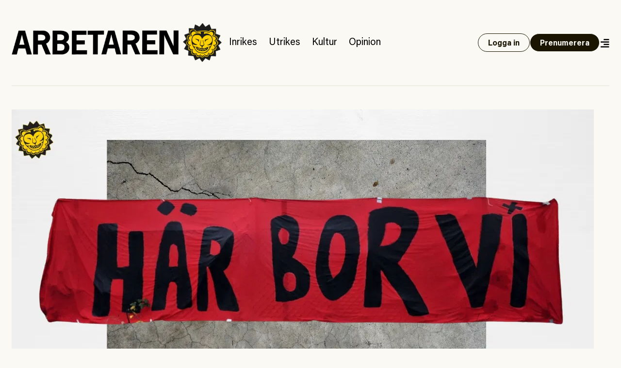

--- FILE ---
content_type: text/html; charset=UTF-8
request_url: https://www.arbetaren.se/2023/11/17/motstand-i-den-nyliberala-staden/
body_size: 28786
content:
<!DOCTYPE html>
<html lang="sv-SE">
<head>
	<meta charset="UTF-8">
	<meta name="viewport" content="width=device-width, initial-scale=1">
	<link rel="profile" href="https://gmpg.org/xfn/11">
	<link rel="pingback" href="https://www.arbetaren.se/xmlrpc.php">

	<title>
		  Motstånd i den nyliberala staden | Arbetaren	</title>

	<meta name='robots' content='max-image-preview:large' />
<meta property="og:locale" content="sv_SE" />
<meta property="og:type" content="article" />
<meta name="twitter:site" content="@arbetaren"/>
<meta property="og:site_name" content="Arbetaren" />
<meta name="twitter:card" content="summary_large_image">
<meta name="twitter:title" content="Motstånd i den nyliberala staden">
<meta property="og:title" content="Motstånd i den nyliberala staden"/>
<meta property="og:url" content="https://www.arbetaren.se/2023/11/17/motstand-i-den-nyliberala-staden/"/>
<meta name="twitter:description" content="Professor Margit Mayer om nyliberalismens kris och de vägval samhället står inför.">
<meta property="og:description" content="Professor Margit Mayer om nyliberalismens kris och de vägval samhället står inför."/>
<meta name="description" content="Professor Margit Mayer om nyliberalismens kris och de vägval samhället står inför.">
<meta property="og:image" content="https://media.arbetaren.se/wp-content/uploads/2023/11/07160947/Kopia-av-Har-kan-du-testa-som-du-vill-1-1.jpg"/>
<meta name="twitter:image" content="https://media.arbetaren.se/wp-content/uploads/2023/11/07160947/Kopia-av-Har-kan-du-testa-som-du-vill-1-1.jpg">
<script type="text/javascript">
/* <![CDATA[ */
window._wpemojiSettings = {"baseUrl":"https:\/\/s.w.org\/images\/core\/emoji\/15.0.3\/72x72\/","ext":".png","svgUrl":"https:\/\/s.w.org\/images\/core\/emoji\/15.0.3\/svg\/","svgExt":".svg","source":{"concatemoji":"https:\/\/www.arbetaren.se\/wp-includes\/js\/wp-emoji-release.min.js?ver=6.6.2"}};
/*! This file is auto-generated */
!function(i,n){var o,s,e;function c(e){try{var t={supportTests:e,timestamp:(new Date).valueOf()};sessionStorage.setItem(o,JSON.stringify(t))}catch(e){}}function p(e,t,n){e.clearRect(0,0,e.canvas.width,e.canvas.height),e.fillText(t,0,0);var t=new Uint32Array(e.getImageData(0,0,e.canvas.width,e.canvas.height).data),r=(e.clearRect(0,0,e.canvas.width,e.canvas.height),e.fillText(n,0,0),new Uint32Array(e.getImageData(0,0,e.canvas.width,e.canvas.height).data));return t.every(function(e,t){return e===r[t]})}function u(e,t,n){switch(t){case"flag":return n(e,"\ud83c\udff3\ufe0f\u200d\u26a7\ufe0f","\ud83c\udff3\ufe0f\u200b\u26a7\ufe0f")?!1:!n(e,"\ud83c\uddfa\ud83c\uddf3","\ud83c\uddfa\u200b\ud83c\uddf3")&&!n(e,"\ud83c\udff4\udb40\udc67\udb40\udc62\udb40\udc65\udb40\udc6e\udb40\udc67\udb40\udc7f","\ud83c\udff4\u200b\udb40\udc67\u200b\udb40\udc62\u200b\udb40\udc65\u200b\udb40\udc6e\u200b\udb40\udc67\u200b\udb40\udc7f");case"emoji":return!n(e,"\ud83d\udc26\u200d\u2b1b","\ud83d\udc26\u200b\u2b1b")}return!1}function f(e,t,n){var r="undefined"!=typeof WorkerGlobalScope&&self instanceof WorkerGlobalScope?new OffscreenCanvas(300,150):i.createElement("canvas"),a=r.getContext("2d",{willReadFrequently:!0}),o=(a.textBaseline="top",a.font="600 32px Arial",{});return e.forEach(function(e){o[e]=t(a,e,n)}),o}function t(e){var t=i.createElement("script");t.src=e,t.defer=!0,i.head.appendChild(t)}"undefined"!=typeof Promise&&(o="wpEmojiSettingsSupports",s=["flag","emoji"],n.supports={everything:!0,everythingExceptFlag:!0},e=new Promise(function(e){i.addEventListener("DOMContentLoaded",e,{once:!0})}),new Promise(function(t){var n=function(){try{var e=JSON.parse(sessionStorage.getItem(o));if("object"==typeof e&&"number"==typeof e.timestamp&&(new Date).valueOf()<e.timestamp+604800&&"object"==typeof e.supportTests)return e.supportTests}catch(e){}return null}();if(!n){if("undefined"!=typeof Worker&&"undefined"!=typeof OffscreenCanvas&&"undefined"!=typeof URL&&URL.createObjectURL&&"undefined"!=typeof Blob)try{var e="postMessage("+f.toString()+"("+[JSON.stringify(s),u.toString(),p.toString()].join(",")+"));",r=new Blob([e],{type:"text/javascript"}),a=new Worker(URL.createObjectURL(r),{name:"wpTestEmojiSupports"});return void(a.onmessage=function(e){c(n=e.data),a.terminate(),t(n)})}catch(e){}c(n=f(s,u,p))}t(n)}).then(function(e){for(var t in e)n.supports[t]=e[t],n.supports.everything=n.supports.everything&&n.supports[t],"flag"!==t&&(n.supports.everythingExceptFlag=n.supports.everythingExceptFlag&&n.supports[t]);n.supports.everythingExceptFlag=n.supports.everythingExceptFlag&&!n.supports.flag,n.DOMReady=!1,n.readyCallback=function(){n.DOMReady=!0}}).then(function(){return e}).then(function(){var e;n.supports.everything||(n.readyCallback(),(e=n.source||{}).concatemoji?t(e.concatemoji):e.wpemoji&&e.twemoji&&(t(e.twemoji),t(e.wpemoji)))}))}((window,document),window._wpemojiSettings);
/* ]]> */
</script>
<style id='wp-emoji-styles-inline-css' type='text/css'>

	img.wp-smiley, img.emoji {
		display: inline !important;
		border: none !important;
		box-shadow: none !important;
		height: 1em !important;
		width: 1em !important;
		margin: 0 0.07em !important;
		vertical-align: -0.1em !important;
		background: none !important;
		padding: 0 !important;
	}
</style>
<link rel='stylesheet' id='wp-block-library-css' href='https://www.arbetaren.se/wp-includes/css/dist/block-library/style.min.css?ver=6.6.2' type='text/css' media='all' />
<style id='arbetaren-message-timestamp-style-inline-css' type='text/css'>
/*!***************************************************************************************************************************************************************************************************************************************!*\
  !*** css ./node_modules/css-loader/dist/cjs.js??ruleSet[1].rules[4].use[1]!./node_modules/postcss-loader/dist/cjs.js??ruleSet[1].rules[4].use[2]!./node_modules/sass-loader/dist/cjs.js??ruleSet[1].rules[4].use[3]!./src/style.scss ***!
  \***************************************************************************************************************************************************************************************************************************************/
/**
 * The following styles get applied both on the front of your site
 * and in the editor.
 *
 * Replace them with your own styles or remove the file completely.
 */
.wp-block-create-block-message-timestamp {
  background-color: #21759b;
  color: #fff;
  padding: 2px;
}

/*# sourceMappingURL=style-index.css.map*/
</style>
<style id='classic-theme-styles-inline-css' type='text/css'>
/*! This file is auto-generated */
.wp-block-button__link{color:#fff;background-color:#32373c;border-radius:9999px;box-shadow:none;text-decoration:none;padding:calc(.667em + 2px) calc(1.333em + 2px);font-size:1.125em}.wp-block-file__button{background:#32373c;color:#fff;text-decoration:none}
</style>
<style id='global-styles-inline-css' type='text/css'>
:root{--wp--preset--aspect-ratio--square: 1;--wp--preset--aspect-ratio--4-3: 4/3;--wp--preset--aspect-ratio--3-4: 3/4;--wp--preset--aspect-ratio--3-2: 3/2;--wp--preset--aspect-ratio--2-3: 2/3;--wp--preset--aspect-ratio--16-9: 16/9;--wp--preset--aspect-ratio--9-16: 9/16;--wp--preset--color--black: #000000;--wp--preset--color--cyan-bluish-gray: #abb8c3;--wp--preset--color--white: #ffffff;--wp--preset--color--pale-pink: #f78da7;--wp--preset--color--vivid-red: #cf2e2e;--wp--preset--color--luminous-vivid-orange: #ff6900;--wp--preset--color--luminous-vivid-amber: #fcb900;--wp--preset--color--light-green-cyan: #7bdcb5;--wp--preset--color--vivid-green-cyan: #00d084;--wp--preset--color--pale-cyan-blue: #8ed1fc;--wp--preset--color--vivid-cyan-blue: #0693e3;--wp--preset--color--vivid-purple: #9b51e0;--wp--preset--gradient--vivid-cyan-blue-to-vivid-purple: linear-gradient(135deg,rgba(6,147,227,1) 0%,rgb(155,81,224) 100%);--wp--preset--gradient--light-green-cyan-to-vivid-green-cyan: linear-gradient(135deg,rgb(122,220,180) 0%,rgb(0,208,130) 100%);--wp--preset--gradient--luminous-vivid-amber-to-luminous-vivid-orange: linear-gradient(135deg,rgba(252,185,0,1) 0%,rgba(255,105,0,1) 100%);--wp--preset--gradient--luminous-vivid-orange-to-vivid-red: linear-gradient(135deg,rgba(255,105,0,1) 0%,rgb(207,46,46) 100%);--wp--preset--gradient--very-light-gray-to-cyan-bluish-gray: linear-gradient(135deg,rgb(238,238,238) 0%,rgb(169,184,195) 100%);--wp--preset--gradient--cool-to-warm-spectrum: linear-gradient(135deg,rgb(74,234,220) 0%,rgb(151,120,209) 20%,rgb(207,42,186) 40%,rgb(238,44,130) 60%,rgb(251,105,98) 80%,rgb(254,248,76) 100%);--wp--preset--gradient--blush-light-purple: linear-gradient(135deg,rgb(255,206,236) 0%,rgb(152,150,240) 100%);--wp--preset--gradient--blush-bordeaux: linear-gradient(135deg,rgb(254,205,165) 0%,rgb(254,45,45) 50%,rgb(107,0,62) 100%);--wp--preset--gradient--luminous-dusk: linear-gradient(135deg,rgb(255,203,112) 0%,rgb(199,81,192) 50%,rgb(65,88,208) 100%);--wp--preset--gradient--pale-ocean: linear-gradient(135deg,rgb(255,245,203) 0%,rgb(182,227,212) 50%,rgb(51,167,181) 100%);--wp--preset--gradient--electric-grass: linear-gradient(135deg,rgb(202,248,128) 0%,rgb(113,206,126) 100%);--wp--preset--gradient--midnight: linear-gradient(135deg,rgb(2,3,129) 0%,rgb(40,116,252) 100%);--wp--preset--font-size--small: 13px;--wp--preset--font-size--medium: 20px;--wp--preset--font-size--large: 36px;--wp--preset--font-size--x-large: 42px;--wp--preset--font-size--preamble: 16px;--wp--preset--font-family--inter: "Inter", sans-serif;--wp--preset--font-family--cardo: Cardo;--wp--preset--spacing--20: 0.44rem;--wp--preset--spacing--30: 0.67rem;--wp--preset--spacing--40: 1rem;--wp--preset--spacing--50: 1.5rem;--wp--preset--spacing--60: 2.25rem;--wp--preset--spacing--70: 3.38rem;--wp--preset--spacing--80: 5.06rem;--wp--preset--shadow--natural: 6px 6px 9px rgba(0, 0, 0, 0.2);--wp--preset--shadow--deep: 12px 12px 50px rgba(0, 0, 0, 0.4);--wp--preset--shadow--sharp: 6px 6px 0px rgba(0, 0, 0, 0.2);--wp--preset--shadow--outlined: 6px 6px 0px -3px rgba(255, 255, 255, 1), 6px 6px rgba(0, 0, 0, 1);--wp--preset--shadow--crisp: 6px 6px 0px rgba(0, 0, 0, 1);}:where(.is-layout-flex){gap: 0.5em;}:where(.is-layout-grid){gap: 0.5em;}body .is-layout-flex{display: flex;}.is-layout-flex{flex-wrap: wrap;align-items: center;}.is-layout-flex > :is(*, div){margin: 0;}body .is-layout-grid{display: grid;}.is-layout-grid > :is(*, div){margin: 0;}:where(.wp-block-columns.is-layout-flex){gap: 2em;}:where(.wp-block-columns.is-layout-grid){gap: 2em;}:where(.wp-block-post-template.is-layout-flex){gap: 1.25em;}:where(.wp-block-post-template.is-layout-grid){gap: 1.25em;}.has-black-color{color: var(--wp--preset--color--black) !important;}.has-cyan-bluish-gray-color{color: var(--wp--preset--color--cyan-bluish-gray) !important;}.has-white-color{color: var(--wp--preset--color--white) !important;}.has-pale-pink-color{color: var(--wp--preset--color--pale-pink) !important;}.has-vivid-red-color{color: var(--wp--preset--color--vivid-red) !important;}.has-luminous-vivid-orange-color{color: var(--wp--preset--color--luminous-vivid-orange) !important;}.has-luminous-vivid-amber-color{color: var(--wp--preset--color--luminous-vivid-amber) !important;}.has-light-green-cyan-color{color: var(--wp--preset--color--light-green-cyan) !important;}.has-vivid-green-cyan-color{color: var(--wp--preset--color--vivid-green-cyan) !important;}.has-pale-cyan-blue-color{color: var(--wp--preset--color--pale-cyan-blue) !important;}.has-vivid-cyan-blue-color{color: var(--wp--preset--color--vivid-cyan-blue) !important;}.has-vivid-purple-color{color: var(--wp--preset--color--vivid-purple) !important;}.has-black-background-color{background-color: var(--wp--preset--color--black) !important;}.has-cyan-bluish-gray-background-color{background-color: var(--wp--preset--color--cyan-bluish-gray) !important;}.has-white-background-color{background-color: var(--wp--preset--color--white) !important;}.has-pale-pink-background-color{background-color: var(--wp--preset--color--pale-pink) !important;}.has-vivid-red-background-color{background-color: var(--wp--preset--color--vivid-red) !important;}.has-luminous-vivid-orange-background-color{background-color: var(--wp--preset--color--luminous-vivid-orange) !important;}.has-luminous-vivid-amber-background-color{background-color: var(--wp--preset--color--luminous-vivid-amber) !important;}.has-light-green-cyan-background-color{background-color: var(--wp--preset--color--light-green-cyan) !important;}.has-vivid-green-cyan-background-color{background-color: var(--wp--preset--color--vivid-green-cyan) !important;}.has-pale-cyan-blue-background-color{background-color: var(--wp--preset--color--pale-cyan-blue) !important;}.has-vivid-cyan-blue-background-color{background-color: var(--wp--preset--color--vivid-cyan-blue) !important;}.has-vivid-purple-background-color{background-color: var(--wp--preset--color--vivid-purple) !important;}.has-black-border-color{border-color: var(--wp--preset--color--black) !important;}.has-cyan-bluish-gray-border-color{border-color: var(--wp--preset--color--cyan-bluish-gray) !important;}.has-white-border-color{border-color: var(--wp--preset--color--white) !important;}.has-pale-pink-border-color{border-color: var(--wp--preset--color--pale-pink) !important;}.has-vivid-red-border-color{border-color: var(--wp--preset--color--vivid-red) !important;}.has-luminous-vivid-orange-border-color{border-color: var(--wp--preset--color--luminous-vivid-orange) !important;}.has-luminous-vivid-amber-border-color{border-color: var(--wp--preset--color--luminous-vivid-amber) !important;}.has-light-green-cyan-border-color{border-color: var(--wp--preset--color--light-green-cyan) !important;}.has-vivid-green-cyan-border-color{border-color: var(--wp--preset--color--vivid-green-cyan) !important;}.has-pale-cyan-blue-border-color{border-color: var(--wp--preset--color--pale-cyan-blue) !important;}.has-vivid-cyan-blue-border-color{border-color: var(--wp--preset--color--vivid-cyan-blue) !important;}.has-vivid-purple-border-color{border-color: var(--wp--preset--color--vivid-purple) !important;}.has-vivid-cyan-blue-to-vivid-purple-gradient-background{background: var(--wp--preset--gradient--vivid-cyan-blue-to-vivid-purple) !important;}.has-light-green-cyan-to-vivid-green-cyan-gradient-background{background: var(--wp--preset--gradient--light-green-cyan-to-vivid-green-cyan) !important;}.has-luminous-vivid-amber-to-luminous-vivid-orange-gradient-background{background: var(--wp--preset--gradient--luminous-vivid-amber-to-luminous-vivid-orange) !important;}.has-luminous-vivid-orange-to-vivid-red-gradient-background{background: var(--wp--preset--gradient--luminous-vivid-orange-to-vivid-red) !important;}.has-very-light-gray-to-cyan-bluish-gray-gradient-background{background: var(--wp--preset--gradient--very-light-gray-to-cyan-bluish-gray) !important;}.has-cool-to-warm-spectrum-gradient-background{background: var(--wp--preset--gradient--cool-to-warm-spectrum) !important;}.has-blush-light-purple-gradient-background{background: var(--wp--preset--gradient--blush-light-purple) !important;}.has-blush-bordeaux-gradient-background{background: var(--wp--preset--gradient--blush-bordeaux) !important;}.has-luminous-dusk-gradient-background{background: var(--wp--preset--gradient--luminous-dusk) !important;}.has-pale-ocean-gradient-background{background: var(--wp--preset--gradient--pale-ocean) !important;}.has-electric-grass-gradient-background{background: var(--wp--preset--gradient--electric-grass) !important;}.has-midnight-gradient-background{background: var(--wp--preset--gradient--midnight) !important;}.has-small-font-size{font-size: var(--wp--preset--font-size--small) !important;}.has-medium-font-size{font-size: var(--wp--preset--font-size--medium) !important;}.has-large-font-size{font-size: var(--wp--preset--font-size--large) !important;}.has-x-large-font-size{font-size: var(--wp--preset--font-size--x-large) !important;}
:where(.wp-block-post-template.is-layout-flex){gap: 1.25em;}:where(.wp-block-post-template.is-layout-grid){gap: 1.25em;}
:where(.wp-block-columns.is-layout-flex){gap: 2em;}:where(.wp-block-columns.is-layout-grid){gap: 2em;}
:root :where(.wp-block-pullquote){font-size: 1.5em;line-height: 1.6;}
</style>
<link rel='stylesheet' id='premium-contnet-style-css' href='https://www.arbetaren.se/app/plugins/premium-content/includes/../css/premium-content.min.css?ver=6.6.2' type='text/css' media='all' />
<link rel='stylesheet' id='woocommerce-layout-css' href='https://www.arbetaren.se/app/plugins/woocommerce/assets/css/woocommerce-layout.css?ver=9.3.3' type='text/css' media='all' />
<link rel='stylesheet' id='woocommerce-smallscreen-css' href='https://www.arbetaren.se/app/plugins/woocommerce/assets/css/woocommerce-smallscreen.css?ver=9.3.3' type='text/css' media='only screen and (max-width: 768px)' />
<link rel='stylesheet' id='woocommerce-general-css' href='https://www.arbetaren.se/app/plugins/woocommerce/assets/css/woocommerce.css?ver=9.3.3' type='text/css' media='all' />
<style id='woocommerce-inline-inline-css' type='text/css'>
.woocommerce form .form-row .required { visibility: visible; }
</style>
<link rel='stylesheet' id='plyr-style-css' href='https://www.arbetaren.se/app/themes/arbetaren-bold/assets/plyr.css?ver=1765485701' type='text/css' media='all' />
<link rel='stylesheet' id='fontawsome-style-css' href='https://www.arbetaren.se/app/themes/arbetaren-bold/assets/fontawsome/all.css?ver=1765485701' type='text/css' media='' />
<link rel='stylesheet' id='arbetaren-style-css' href='https://www.arbetaren.se/app/themes/arbetaren-bold/assets/style.css?ver=1765485701' type='text/css' media='' />
<script type="text/javascript" src="https://www.arbetaren.se/wp-includes/js/jquery/jquery.min.js?ver=3.7.1" id="jquery-core-js"></script>
<script type="text/javascript" src="https://www.arbetaren.se/wp-includes/js/jquery/jquery-migrate.min.js?ver=3.4.1" id="jquery-migrate-js"></script>
<script type="text/javascript" src="https://www.arbetaren.se/app/plugins/premium-content/includes/../js/form-validator/jquery.form-validator.min.js?ver=6.6.2" id="form-validator-js"></script>
<script type="text/javascript" src="https://www.arbetaren.se/wp-includes/js/underscore.min.js?ver=1.13.4" id="underscore-js"></script>
<script type="text/javascript" id="wp-util-js-extra">
/* <![CDATA[ */
var _wpUtilSettings = {"ajax":{"url":"\/wp-admin\/admin-ajax.php"}};
/* ]]> */
</script>
<script type="text/javascript" src="https://www.arbetaren.se/wp-includes/js/wp-util.min.js?ver=6.6.2" id="wp-util-js"></script>
<script type="text/javascript" src="https://www.arbetaren.se/app/plugins/premium-content/includes/../js/premium-content.js?ver=202601300946" id="premium-content-js"></script>
<script type="text/javascript" src="https://www.arbetaren.se/app/plugins/woocommerce/assets/js/jquery-blockui/jquery.blockUI.min.js?ver=2.7.0-wc.9.3.3" id="jquery-blockui-js" defer="defer" data-wp-strategy="defer"></script>
<script type="text/javascript" src="https://www.arbetaren.se/app/plugins/woocommerce/assets/js/js-cookie/js.cookie.min.js?ver=2.1.4-wc.9.3.3" id="js-cookie-js" defer="defer" data-wp-strategy="defer"></script>
<script type="text/javascript" id="woocommerce-js-extra">
/* <![CDATA[ */
var woocommerce_params = {"ajax_url":"\/wp-admin\/admin-ajax.php","wc_ajax_url":"\/?wc-ajax=%%endpoint%%"};
/* ]]> */
</script>
<script type="text/javascript" src="https://www.arbetaren.se/app/plugins/woocommerce/assets/js/frontend/woocommerce.min.js?ver=9.3.3" id="woocommerce-js" defer="defer" data-wp-strategy="defer"></script>
<link rel="https://api.w.org/" href="https://www.arbetaren.se/wp-json/" /><link rel="alternate" title="JSON" type="application/json" href="https://www.arbetaren.se/wp-json/wp/v2/posts/327786" /><link rel="EditURI" type="application/rsd+xml" title="RSD" href="https://www.arbetaren.se/xmlrpc.php?rsd" />
<meta name="generator" content="WordPress 6.6.2" />
<meta name="generator" content="WooCommerce 9.3.3" />
<link rel="canonical" href="https://www.arbetaren.se/2023/11/17/motstand-i-den-nyliberala-staden/" />
<link rel='shortlink' href='https://www.arbetaren.se/?p=327786' />
<link rel="alternate" title="oEmbed (JSON)" type="application/json+oembed" href="https://www.arbetaren.se/wp-json/oembed/1.0/embed?url=https%3A%2F%2Fwww.arbetaren.se%2F2023%2F11%2F17%2Fmotstand-i-den-nyliberala-staden%2F" />
<link rel="alternate" title="oEmbed (XML)" type="text/xml+oembed" href="https://www.arbetaren.se/wp-json/oembed/1.0/embed?url=https%3A%2F%2Fwww.arbetaren.se%2F2023%2F11%2F17%2Fmotstand-i-den-nyliberala-staden%2F&#038;format=xml" />
	<noscript><style>.woocommerce-product-gallery{ opacity: 1 !important; }</style></noscript>
	<style id='wp-fonts-local' type='text/css'>
@font-face{font-family:Inter;font-style:normal;font-weight:300 900;font-display:fallback;src:url('https://www.arbetaren.se/app/plugins/woocommerce/assets/fonts/Inter-VariableFont_slnt,wght.woff2') format('woff2');font-stretch:normal;}
@font-face{font-family:Cardo;font-style:normal;font-weight:400;font-display:fallback;src:url('https://www.arbetaren.se/app/plugins/woocommerce/assets/fonts/cardo_normal_400.woff2') format('woff2');}
</style>
<link rel="icon" href="https://media.arbetaren.se/wp-content/uploads/2016/01/29031906/cropped-icon.png?width=64&#038;height=64" sizes="32x32" />
<link rel="icon" href="https://media.arbetaren.se/wp-content/uploads/2016/01/29031906/cropped-icon.png?width=384&#038;height=384" sizes="192x192" />
<link rel="apple-touch-icon" href="https://media.arbetaren.se/wp-content/uploads/2016/01/29031906/cropped-icon.png?width=360&#038;height=360" />
<meta name="msapplication-TileImage" content="https://media.arbetaren.se/wp-content/uploads/2016/01/29031906/cropped-icon.png?width=540&#038;height=540" />

	<!-- Matomo -->
	<script type="text/javascript">
		var _paq = _paq || [];
		/* tracker methods like "setCustomDimension" should be called before "trackPageView" */
		_paq.push(['trackPageView']);
		_paq.push(['enableLinkTracking']);
		(function() {
		var u="https://arbetaren.innocraft.cloud/";
		_paq.push(['setTrackerUrl', u+'piwik.php']);
		_paq.push(['setSiteId', '1']);
		_paq.push(['setCustomVariable','1','Premium','free', 'page']);
		var d=document, g=d.createElement('script'), s=d.getElementsByTagName('script')[0];
		g.type='text/javascript'; g.async=true; g.defer=true; g.src=u+'piwik.js'; s.parentNode.insertBefore(g,s);
		})();
	</script>
	<noscript><p><img src="https://arbetaren.innocraft.cloud/piwik.php?idsite=1&amp;rec=1" style="border:0;" alt="" /></p></noscript>
	<!-- End Matomo Code -->
	<script defer data-domain="arbetaren.se" src="https://plausible.io/js/script.js"></script>
		<script defer  event-category="Intervjun" event-logged_in="" event-author="Vendela Engström" data-domain="arbetaren.se" src="https://plausible.io/js/script.pageview-props.js"></script>
	</head>

<body class="post-template-default single single-post postid-327786 single-format-standard wp-custom-logo text-dark bg-white px-6 theme-arbetaren-bold woocommerce-no-js">
		
	<header class="mx-auto container border-graylight border-b-2 py-6 md:py-12">
		<nav class="w-full flex flex-col-reverse md:flex-row items-center justify-between gap-3 lg:justify-start">
			<a href="https://www.arbetaren.se/" rel="home">
				<img class="md:h-20" src="https://arbetaren.s3.eu-west-1.amazonaws.com/wp-content/uploads/2021/01/13022347/logo.png?class=full"  alt="Arbetaren Logotyp" decoding="async">
			</a>
			<div class="w-full md:w-none flex-1 flex flex-row justify-between items-center gap-6">
			<ul id="huvudmeny" class="flex-1 hidden text-xl lg:flex flex-row text-base items-baseline overflow-x-auto"><li id="menu-item-203711" class="text-xl menu-item menu-item-type-taxonomy menu-item-object-category menu-item-203711"><a href="https://www.arbetaren.se/kategori/inrikes/">Inrikes</a></li>
<li id="menu-item-203712" class="text-xl menu-item menu-item-type-taxonomy menu-item-object-category current-post-ancestor menu-item-203712"><a href="https://www.arbetaren.se/kategori/utrikes-cat/">Utrikes</a></li>
<li id="menu-item-203713" class="text-xl menu-item menu-item-type-taxonomy menu-item-object-category menu-item-203713"><a href="https://www.arbetaren.se/kategori/kultur/">Kultur</a></li>
<li id="menu-item-203715" class="text-xl menu-item menu-item-type-taxonomy menu-item-object-category menu-item-203715"><a href="https://www.arbetaren.se/kategori/opinion/">Opinion</a></li>
</ul>			<div class="flex-1 md:flex-none justify-self-end flex flex-row justify-between md:justify-end gap-3 items-center">
									<a class="button open" href="https://www.arbetaren.se/wp-login.php?redirect_to=https%3A%2F%2Fwww.arbetaren.se%2F2023%2F11%2F17%2Fmotstand-i-den-nyliberala-staden%2F&#038;reauth=1">
						Logga in
					</a>
					<a class="button hidden xl:block" href="https://arbetaren.preno.se/paper.php?id=182">Prenumerera</a>
								<a id="menutoggle" title="Visa meny" href="#" class="cursor-pointer w-5 pt-1 text-right">
					<i id="menuopen" class="text-xl fas fa-align-right"></i>
					<i id="menuclose" class="hidden text-xl fas fa-times"></i>
				</a>
			</div>
			</div>
		</nav>
	</header>
	
	<!-- PAGEMENY -->
	<nav id="pagemenu" class="hidden">
		<div class="container mx-auto py-6 md:py-9 border-b-2 border-graylight">
			<div class="flex flex-col gap-9 md:gap-12 md:flex-row flex-wrap">
				<div class="md:w-6/12 lg:w-3/12">
					<h3 class="font-extrabold text-2xl m-0">Innehåll</h3>
					<ul id="mega-huvudmeny" class="mb-5"><li class="text-xl menu-item menu-item-type-taxonomy menu-item-object-category menu-item-203711"><a href="https://www.arbetaren.se/kategori/inrikes/">Inrikes</a></li>
<li class="text-xl menu-item menu-item-type-taxonomy menu-item-object-category current-post-ancestor menu-item-203712"><a href="https://www.arbetaren.se/kategori/utrikes-cat/">Utrikes</a></li>
<li class="text-xl menu-item menu-item-type-taxonomy menu-item-object-category menu-item-203713"><a href="https://www.arbetaren.se/kategori/kultur/">Kultur</a></li>
<li class="text-xl menu-item menu-item-type-taxonomy menu-item-object-category menu-item-203715"><a href="https://www.arbetaren.se/kategori/opinion/">Opinion</a></li>
</ul><ul id="mega-undermeny" class=""><li id="menu-item-384660" class="menu-item menu-item-type-custom menu-item-object-custom menu-item-384660"><a href="https://arbetaren.preno.se/paper.php?id=182">Prenumerera</a></li>
<li id="menu-item-347400" class="menu-item menu-item-type-custom menu-item-object-custom menu-item-347400"><a href="https://www.arbetaren.se/arkivet/">Arkivet</a></li>
<li id="menu-item-274273" class="menu-item menu-item-type-taxonomy menu-item-object-category menu-item-274273"><a href="https://www.arbetaren.se/kategori/arbetaren100/">Arbetaren 100 år</a></li>
<li id="menu-item-268127" class="menu-item menu-item-type-taxonomy menu-item-object-category menu-item-268127"><a href="https://www.arbetaren.se/kategori/podd/">Poddar</a></li>
<li id="menu-item-347399" class="menu-item menu-item-type-taxonomy menu-item-object-category menu-item-347399"><a href="https://www.arbetaren.se/kategori/arbetaren-tv/">TV</a></li>
<li id="menu-item-16926" class="menu-item menu-item-type-post_type menu-item-object-page menu-item-16926"><a href="https://www.arbetaren.se/kontakt/">Om Arbetaren</a></li>
</ul>				</div>
				<div class="md:w-6/12 lg:w-4/12">
					<h3 class="font-extrabold text-2xl m-0">Aktuella ämnen</h3>
					<ul><li><a href="https://www.arbetaren.se/tag/israel-palestina/" rel="tag">Israel-Palestina</a></li><li><a href="https://www.arbetaren.se/tag/arbetsplatsolycka/" rel="tag">Arbetsplatsolycka</a></li><li><a href="https://www.arbetaren.se/tag/solidariska-byggare/" rel="tag">Solidariska byggare</a></li><li><a href="https://www.arbetaren.se/tag/sac/" rel="tag">SAC</a></li><li><a href="https://www.arbetaren.se/tag/rojava/" rel="tag">Rojava</a></li><li><a href="https://www.arbetaren.se/tag/valet2026/" rel="tag">Valet2026</a></li><li><a href="https://www.arbetaren.se/tag/fackligt/" rel="tag">fackligt</a></li><li><a href="https://www.arbetaren.se/tag/gronland/" rel="tag">Grönland</a></li></ul>				</div>
				<div class="md:w-full lg:w-4/12">
					<div class="bg-black text-white p-6">
						<h3 class='font-bolder text-2xl mb-3 mt-0'>Tjena!</h3>
			<p>För att ta del av Arbetaren fullt ut behöver du logga in eller <a class='font-bold underline hover:no-underline' href='https://arbetaren.preno.se/paper.php?id=182'>påbörja en prenumeration</a>.</p><form name="loginform" id="loginform" action="https://www.arbetaren.se/wp-login.php" method="post"><p class="login-username">
				<label for="user_login">Användarnamn eller e-postadress</label>
				<input type="text" name="log" id="user_login" autocomplete="username" class="input" value="" size="20" />
			</p><p class="login-password">
				<label for="user_pass">Lösenord</label>
				<input type="password" name="pwd" id="user_pass" autocomplete="current-password" spellcheck="false" class="input" value="" size="20" />
			</p><p class="login-remember"><label><input name="rememberme" type="checkbox" id="rememberme" value="forever" /> Kom ihåg mig</label></p><p class="login-submit">
				<input type="submit" name="wp-submit" id="wp-submit" class="button button-primary" value="Logga in" />
				<input type="hidden" name="redirect_to" value="https://www.arbetaren.se/2023/11/17/motstand-i-den-nyliberala-staden/" />
			</p></form>					</div>
					
					
<div class="bg-black text-white p-6 mt-3">
    <h3 class="mt-0 mb-3">Sök på Arbetaren</h3>
    <form class="" action="/" method="get">
	    <div class="relative text-black focus-within:text-gray-400 w-full">
		    <span class="absolute top-4 left-0 flex items-center pl-2">
			    <button type="submit" class="focus:outline-none focus:shadow-outline">
				    <i class="fas fa-search"></i>
			    </button>
		    </span>
		    <input class="w-full px-3 pt-3 pb-2 mt-1 rounded border-gray border text-black pl-8" id="search" name="s" id="search" value="" placeholder="Vad letar du efter?" autocomplete="off" />
	    </div>
    </form>
</div>				</div>
			</div>
		</div>
	</nav>
	<!-- PAGECONTENT -->

	<article class="post intervjun-utrikes">
			<div class="container mx-auto mb-3 my-9 md:my-12 md:mb-6">
		<div class="flex flex-col items-center gap-9 md:gap-16">
					<figure class="relative">
			<img src="https://media.arbetaren.se/wp-content/uploads/2023/11/07160947/Kopia-av-Har-kan-du-testa-som-du-vill-1-1.jpg?class=medium" class="attachment-medium size-medium" alt="Gentrifiering" decoding="async" />						<figcaption class="p-3 md:p-6 text-sm md:text-base leading-none md:leading-snug text-left bg-black text-white">
				– I den nyliberala staden handlar det om att mobilisera befolkningen och städernas utrymme för att maximera vinst, säger Margit Mayer, som innan hon gick i pension var professor i statsvetenskap vid Freie Universität Berlin. 				<strong class="font-bold">Foto: Johan Nilsson / TT. Kollage: Arbetaren </strong>
			</figcaption>
					</figure>
					
			<div class="w-full md:w-8/12 flex flex-col gap-3 md:gap-6">
				<h1 class="post-title text-4xl lg:text-7xl leading-none lg:leading-none">
					Motstånd i den nyliberala staden				</h1>
				<ul class="tags md:text-xl">
					<li class="issue font-bold uppercase">
						<a href='https://www.arbetaren.se/nummer/89-2023/'>#89/2023</a>					</li>
					<li class="tag">
						<a href="https://www.arbetaren.se/kategori/utrikes-cat/intervjun-utrikes/">Intervjun</a>					</li>
				</ul>
			</div>
		</div>
	</div>
		<div class="container mx-auto mt-3 my-6 md:my-12 md:mt-6">
	<div class="flex flex-col items-center">
		<div class="md:w-8/12 flex flex-col font-serif text-lg md:text-xl md:leading-relaxed">
			<div class="entry-content">
				<p class="has-preamble-font-size">År av statlig utförsäljning av det gemensamma har satt sina spår: Vinstdrivande skolor, bostäder och vårdcentraler och en arbetande befolkning som trängs allt längre ut från stadskärnorna. Hur hamnade vi här? Arbetaren har träffat den tyske professorn Margit Mayer som har dedikerat fyra årtionden till att forska om den nyliberala stadens utveckling och de sociala rörelser som motarbetat den.&nbsp;</p><p>Under 1980-talet inleddes ett politiskt och ekonomiskt skifte i och med att nyliberalismen fick fäste runt om i världen, en omdaning som fortsatt fram till vår tid och som i sin tur påverkat stadsbilden i grunden.&nbsp;</p><p>– I den nyliberala staden handlar det om att mobilisera befolkningen och städernas utrymme för att maximera vinst. Vinnarna på det här systemet är de kapitalistiska storbolagen som tjänar pengar på en majoritet av befolkningens bekostnad, säger Margit Mayer, som innan hon gick i pension var professor i statsvetenskap vid Freie Universität Berlin.&nbsp;</p><div class="wp-block-image"><figure class="alignright size-full is-resized"><img fetchpriority="high" decoding="async" src="https://media.arbetaren.se/wp-content/uploads/2023/11/07161640/Skarmavbild-2023-11-07-kl.-16.16.29.png" alt="" class="wp-image-328035" style="width:335px;height:332px" width="335" height="332" /><figcaption class="wp-element-caption">Margit Mayer. <strong>Foto: Vendela Engström </strong></figcaption></figure></div><p>Den nyliberala politiken karaktäriseras av en avreglerad global marknadsekonomi följt av privatisering och nedmontering av välfärdsstaten &#8211; allt för att främja den ekonomiska tillväxten. Sakta men säkert började den statliga styrningen av städernas infrastruktur att avvecklas.&nbsp;</p><p>Många stadskärnor byggdes om och kom att alltmer domineras av en växande sektor för avancerade tjänster, samtidigt som stora delar av produktionen utlokaliserades till länder med billigare arbetskraft.&nbsp;</p><p>– Städerna polariseras rent socioekonomiskt, inkomstskillnaderna ökade och individen förväntades bli en entreprenör för sig själv, säger hon.&nbsp;</p><h2 class="wp-block-heading">Nya aktörer äntrar städerna  </h2><p>I och med privatiseringsvågen etablerades internationella bolag i städerna. Tunnelbanesystem, energi, skolor och vårdinstitutioner såldes ut, samtidigt som stora fastighetsbolag fick fäste i innerstäderna.&nbsp;</p><p>– Utvecklingen har skapat gentrifierade, dyra områden, vilket tvingat delar av befolkningen att flytta längre ut från stadskärnorna, säger hon.&nbsp;</p><div class="flex flex-row items-center gap-6 font-sans my-9 md:my-12">
			<a class="w-4/12" href="https://www.arbetaren.se/2023/04/21/100-ar-av-hyreskamp-moter-arhundradets-kris/" title="">
			<figure>
				<img decoding="async" src="https://media.arbetaren.se/wp-content/uploads/2023/03/24120158/Kopia-av-Annie-Template-for-Arbetarens-bilder5.jpg?class=medium" class="attachment-medium size-medium" alt="" />			</figure>
		</a>
		<div class="flex-1 flex flex-col justify-start gap-2">
		<ul class="tags text-base">
			<li class="issue font-bold uppercase"><a href='https://www.arbetaren.se/nummer/31-2023/'>#31/2023</a></li>
			<li class="tag"><a href="https://www.arbetaren.se/kategori/kultur/radar/">Radar</a></li>
		</ul>
		<a href="https://www.arbetaren.se/2023/04/21/100-ar-av-hyreskamp-moter-arhundradets-kris/" title="" class="no-underline">
			<h1 class="m-0 text-xl md:text-2xl font-extrabold leading-none lg:leading-none hover:underline">
				100 år av hyreskamp möter århundradets kris			</h1>
		</a>
	</div>
</div><p>Utvecklingen har inte skett utan motstånd. Rätten till staden har blivit allt mer omdiskuterat bland aktivister och stadsbor som vill se ett icke-kommersiellt alternativ till den nyliberala storstaden.&nbsp;&nbsp;</p><p>– I samband med finanskrisen 2008 trodde många att det var slutet för nyliberalismen, men så blev det inte.&nbsp;</p><figure class="wp-block-image size-large"><img decoding="async" src="https://media.arbetaren.se/wp-content/uploads/2023/11/06151357/DSF2929.jpg?w=1200&amp;h=800" alt="" class="wp-image-327872" /><figcaption class="wp-element-caption">Margit Mayer bjöds in till Södertörns högskolan av bostadsforskaren Dominika Polanska. Mayer invigde en seminarieserie om urban forskning som kommer att hållas på högskolan. I samband med hennes besök arrangerades även en stadsvandring i husockupationsrörelsens spår på Södermalm, ledd av journalisten Mathias Wåg. Polanska och Wåg har författat boken <em>Ockuperat! : svenska husockupationer från 1968 till 2018</em>. <strong>Foto: Vendela Engström </strong></figcaption></figure><aside class="wp-block-arbetaren-aside"><p><strong>Margit Mayer </strong></p>

<p>Har arbetat som professor i statsvetenskap vid Freie Universität Berlin. </p>

<p>Hennes väg in i det akademiska började med aktivism. Inledningsvis var hon involverad i desertörrörelsen under Vietnamkriget och engagerade sig för att hjälpa amerikanska soldater, stationerade i Tyskland, att desertera och fly till Sverige.&nbsp;Hon var även med och översatte Svarta pantrarnas skrifter till tyska och smugglade bland annat in en av Pantrarnas ledare till Tyskland så att de kunde tala inför de amerikanska soldaterna stationerade i landet.</p>

<p>På 1970-talet flyttade in till ett ockuperat hus i Frankfurt och blev snabbt involverad i ockupationsrörelsen. Där och då inleddes hennes intresse för urbana, sociala rörelser och hur nyliberalismen påverkat dem. Något hon dedikerat fyra decennium av forskning åt och släppt flera böcker om (tillsammans med andra forskare). Bland dessa: </p>

<p><em>Urban Uprisings: Challenging Neoliberal Urbanism in Europe&nbsp;</em>(Palgrave, 2016)</p>

<p><em>Cities for People, Not for Profit: Critical Urban Theory and the Right to the City</em> (Taylor &amp; Francis Ltd, 2011&nbsp;)</p></aside><p>I stället räddades finanskrisen och bostadskrisen upp av staten genom stora lån, som i sin tur skuldsatte staten och indirekt befolkningen. Något som i förlängningen ledde till att regioner fick allt mindre pengar och tvingades sälja ut ännu mer.&nbsp;</p><p>– I Frankfurt privatiserades tunnelbanesystemet och nästan alla allmännyttiga bostäder i stadsdelen Kreuzberg i Berlin såldes till investeringsbolag &#8211; vilket resulterade i stora protester från befolkningen, säger Margit Mayer och tillägger: </p><p>– Även sjukvården såldes ut till hedgefonder som kontrollerar sjukvårdspersonalens arbete minutiöst. Allt för att kunna maximera vinsten. Något som både påverkat kvaliteten på sjukvården för patienterna, liksom arbetsmiljön för personalen. </p><h2 class="wp-block-heading">Bostadskris och befolkningens oro </h2><p>En av de största förändringarna för sociala rörelser under nyliberalismen är vem man kämpar mot. Det är inte längre de lokala politikerna, inte ens staten, utan de stora bolagen, menar Margit Mayer. En motståndare som ofta är baserad i ett annat land och är svår att få grepp om.</p><p>– Makten har förflyttats allt längre bort från folket, säger hon.</p><p>En undersökning om tyskarnas största oro, gjord av R+V Versicherung, ett av de största försäkringsbolagen i Tyskland, publicerad i oktober 2023, visar att befolkningens absolut största oro är kraftigt stigande levnadskostnader. På andra och tredje plats rankas rädslan för ökade bostadskostnader och att sociala förmåner ska försvinna.&nbsp;</p><figure class="wp-block-image size-large"><img decoding="async" src="https://media.arbetaren.se/wp-content/uploads/2023/11/07161809/DSF2897.jpg?class=large" alt="" class="wp-image-328037" /><figcaption class="wp-element-caption">Dominika Polanska och Margit Mayer på stadsvandring på Södermalm i Stockholm. Här ett stopp vid kvarteret Piskan, vars hyresgäster lyckades rädda hyreslägenheterna från rivning på 1970-talet. <strong>Foto: Vendela Engström </strong></figcaption></figure><p>En majoritet av tyskarna hyr sina bostäder, samtidigt råder en stor bostadsbrist i landet. Enligt en studie från Eduard Pestel Institute for Systems Research saknas omkring 700 000 bostäder. I slutet av 1980-talet hade Tyskland ungefär 4 miljoner sociala bostäder. 2020 var antalet nere på 1 miljon. Men behovet har inte minskat.&nbsp;</p><h2 class="wp-block-heading">Infrastruktur som återförstatligas </h2><p>Men det går att skönja en motgående trend i allt det här. Privatiseringsvågen av städernas infrastruktur har delvis börjat vända i en del städer. Berlin är ett exempel på dessa städer. Staden befinner sig inte längre i en finansiell kris och har lyckats köpa tillbaka delar av de samhällsfunktioner som sålts ut.&nbsp;</p><p>– Däremot har staden inte köpt tillbaka de allmännyttiga bostäder som såldes ut i början på 2000-talet, säger Margit och tillägger att även om delar av infrastrukturen återförstatligas, så är detta bara ett första steg mot demokratisering, och att förstatligande eller kommunaliseringar i sig inte nödvändigtvis betyder att marknadsstyrningen upphör.</p><article class="w-full flex flex-col bg-black text-white mb-9">
	<figure class="relative">
		<a href="https://www.arbetaren.se/2022/11/04/jubileumspodden-100-ar-av-bostadskamp/"><img decoding="async" src="https://media.arbetaren.se/wp-content/uploads/2022/11/04120138/Signerat-bilder-30.jpg?class=square" class="attachment-square size-square wp-post-image" alt="" />			<svg xmlns="http://www.w3.org/2000/svg" viewBox="0 0 24 24" fill="currentColor" class="size-20 text-yellow absolute top-1/2 left-1/2 transform -translate-x-1/2 -translate-y-1/2">
		  	<path fill-rule="evenodd" d="M2.25 12c0-5.385 4.365-9.75 9.75-9.75s9.75 4.365 9.75 9.75-4.365 9.75-9.75 9.75S2.25 17.385 2.25 12Zm14.024-.983a1.125 1.125 0 0 1 0 1.966l-5.603 3.113A1.125 1.125 0 0 1 9 15.113V8.887c0-.857.921-1.4 1.671-.983l5.603 3.113Z" clip-rule="evenodd" />
			</svg>
		</a>
	</figure>
	<div class="flex flex-col gap-3 justify-center p-6">
		<ul class="tags">
						<li class="tag">
				<a href="https://www.arbetaren.se/kategori/arbetaren100/">Arbetaren 100 år</a>			</li>
		</ul>
		<h1 class="post-title text-3xl font-black leading-none">
			<a href="https://www.arbetaren.se/2022/11/04/jubileumspodden-100-ar-av-bostadskamp/" class="hover:underline">Jubileumspodden &#8211; 100 år av bostadskamp</a>
		</h1>
		<p class="m-0">Hur har hyresgästernas position förändras gentemot hyresvärd och bostadsbolag, hur har organiseringen sett ut över tid och vad kan vi lära från tidigare kamper?</p>
	</div>
</article><p>I Berlin pågår en kampanj som kämpar för att kommunalisera alla bostadsbolag som äger mer än 30 000 lägenheter. Ett av dessa bolag är Deutsche Wohnen som 2013 köpte upp många av de bostäder som har privatiserats.&nbsp;</p><p>– Till hyresgästerna sa man att det här skulle bli bättre. Men i själva verket försämrades fastighetsunderhållet, reparationerna fördröjdes och hyrorna steg medan bolagen gick med vinst, säger Margit.&nbsp;</p><h2 class="wp-block-heading">Kampen mot fastighetsbolaget Deutsche Wohnen </h2><p>En tendens som även går att se bland svenska kommunala bostäder som sålts ut till privata bolag. Här har begreppet ”renovräkning” använts för att beskriva en metod dessa bolag använder sig av: omfattande renoveringar genomförs, sedan höjs hyrorna kraftigt. Resultatet blir att många hyresgäster tvingas flytta allt längre ut från städerna &#8211; vilket späder på gentrifieringen.&nbsp;</p><p>2012 började boende i Kreuzberg organisera sig, dörr för dörr, mot de vinstdrivande bostadsbolagen, framför allt mot Deutsche Wohnen.&nbsp;</p><figure class="wp-block-image size-large"><img decoding="async" src="https://media.arbetaren.se/wp-content/uploads/2023/11/07163140/Skarmavbild-2023-11-07-kl.-16.31.25.png?class=large" alt="" class="wp-image-328042" /><figcaption class="wp-element-caption">Demonstration mot Deutsche Wohnen och för en folkomröstning om expropriering. <strong>Foto: Wikimedia Commons. </strong></figcaption></figure><p>I området bor många turkiska gästarbetare, varav några byggde upp en ”Gecekondus” i protest. En form av informell bosättning, utan tillstånd, som är vanlig i turkiska storstäder: snabbt byggda av invånare som inte har råd med etablerade bostäder.&nbsp;</p><p>– I Berlin blev det en bas för organiseringen, säger Margit Mayer.</p><p>Deutsche Wohnen är ett aktieägt bolag. En annan metod som aktivisterna använde sig av var att de köpte aktier så att de kunde gå på bolagsmöten, berättar Margit.&nbsp;</p><p>Bostadsorganiseringen mot Deutsche Wohnen spreds till andra, liknande fastighetsbolag. Ett av dessa är Vonovia, som även äger fastigheter i Sverige och är ett av de bolag som ville <a href="https://www.arbetaren.se/2023/10/11/dubbelhojning-av-hyra-i-malmo-stoppad-vi-har-firat-sen-igar/" data-type="post" data-id="324916">dubbelhöja hyran i Malmö</a> i år.&nbsp;</p><h2 class="wp-block-heading">Lyckad bostadsorganisering </h2><p>Ett av målen var att skapa opinion mot bolagen. Sakta men säkert spreds allt mer kritik mot bolagens förehavanden medialt. Detta drog till sig Berlinpolitikernas uppmärksamhet och aktivisterna började organisera sig för en lokal folkomröstning om införandet av ett hyrestak.&nbsp;</p><p>– Hyresgästerna fick igenom hyrestaket, men det löste inte alla problem.&nbsp;&nbsp;</p><figure class="wp-block-image size-large"><img decoding="async" src="https://media.arbetaren.se/wp-content/uploads/2023/11/07162041/Skarmavbild-2023-11-07-kl.-16.20.24.png?class=large" alt="" class="wp-image-328040" /><figcaption class="wp-element-caption">Demonstration i Berlin 2019, mot hyreshöjningar och mot fastighetsbolaget Deutsche Wohnen. <strong>Foto: Michael Sohn/TT</strong></figcaption></figure><p>För tre år sedan, 2020, beslutade sig bostadsaktivisterna sig för att försöka få igenom en folkomröstning i hela Berlin för att expropriera Deutsche Wohnen och andra fastighetsbolag som äger mer än 30 000 lägenheter.&nbsp;</p><p>– Det var en radikal idé, och många trodde inte att de skulle ha någon chans. Men de började samla in signaturer för en ny folkomröstning, berättar hon.&nbsp;</p><div class="flex flex-row items-center gap-6 font-sans my-9 md:my-12">
			<a class="w-4/12" href="https://www.arbetaren.se/2023/03/20/som-ett-sac-pa-bostadssidan/" title="">
			<figure>
				<img decoding="async" src="https://media.arbetaren.se/wp-content/uploads/2023/03/20105229/Elena-Perota_Arbetaren6.jpg?class=medium" class="attachment-medium size-medium" alt="" />			</figure>
		</a>
		<div class="flex-1 flex flex-col justify-start gap-2">
		<ul class="tags text-base">
			<li class="issue font-bold uppercase"><a href='https://www.arbetaren.se/nummer/22-2023/'>#22/2023</a></li>
			<li class="tag"><a href="https://www.arbetaren.se/kategori/inrikes/">Inrikes</a></li>
		</ul>
		<a href="https://www.arbetaren.se/2023/03/20/som-ett-sac-pa-bostadssidan/" title="" class="no-underline">
			<h1 class="m-0 text-xl md:text-2xl font-extrabold leading-none lg:leading-none hover:underline">
				”Som ett SAC på bostadssidan”			</h1>
		</a>
	</div>
</div><p>Tillslut fick de ihop fler signaturer än nödvändigt, vilket resulterade i en folkomröstning där majoriteten röstade för kommunalisering. Folkomröstningen var däremot inte bindande, utan mer av en rekommendation till senaten som fattar det slutgiltiga beslutet.&nbsp;</p><p>– Det intressanta med organiseringen var att folk som har väldigt olika politiska ideologier gick samman. Det kunde vara konservativa väljare som samarbetade med vänsteraktivister. Men de bestämde sig för att lägga de politiska skiljelinjerna åt sidan och enades om två mål: lägre hyra och ingen rasism. Många kom under årens gång att ändra sin politiska uppfattning, tack vare det här samarbetet, säger hon.&nbsp;</p><h2 class="wp-block-heading">Hur man vänder den nyliberala utvecklingen </h2><p>I dag finns det en uppsjö av urbana kampanjer runt om i Tyskland, som arbetar för en kommunalisering av samhällsnyttig infrastruktur, bland annat av sjukhus i Hamburg och av energibolaget RWE.&nbsp;</p><p>– Alla dessa hämtar inspiration från kampanjen mot Deutsche Wohnen, eftersom det var den första gången en majoritet av befolkningen bakom en kommunalisering, berättar hon.&nbsp;</p><figure class="wp-block-image size-large"><img decoding="async" src="https://media.arbetaren.se/wp-content/uploads/2023/11/07161859/Skarmavbild-2023-11-07-kl.-16.18.41.png?class=large" alt="" class="wp-image-328038" /><figcaption class="wp-element-caption">Demonstration mot hyreshöjningar i Berlin 2019. På banderollen &#8221;Boende är ingen vara &#8211; stoppa hyresvansinnet&#8221;. <strong>Foto: Michael Sohn/TT</strong></figcaption></figure><p>Bostadskrisen i Tyskland är ett exempel på hur den nyliberala stadsutvecklingen resulterat i att stat och regering misslyckas med att hjälpa befolkningen, menar Margit Mayer.&nbsp;</p><p>– Vad det här egentligen handlar om är en maktförskjutning till storbolag vilket lett till en erodering av statens makt i takt med att de blivit allt mer beroende av kapital från dessa bolag. Detta har i sin tur minskat kapaciteten för statligt agerande.</p><p><strong>Hur skulle dina drömmars stad se ut?</strong><strong><br></strong><strong><br></strong>&#8211; Kanske så som Exarcheia, en stadsdel i Aten, var förut, innan stadsdelen påtvingades privatiseringar och gentrifiering. Då var Exarcheia som en urban, frihetlig enklav som inkorporerat naturen. Där fanns ett stort utbud av självorganiserande, kollektiva platser och lösningar. För mig är det viktigt att det både finns sociala rättigheter, samtidigt som det finns stora friheter för individen, säger hon.</p><p><strong>Hur tror du att vi kan vända den nyliberala utvecklingen?&nbsp;</strong></p><p>– I takt med att vänstern har försvagats runt om i världen tror jag att ett sätt kan vara att bygga nya, breda koalitioner när det kommer till specifika frågor, på samma sätt som Deutsche Wohnen-aktivisterna gjorde i början.&nbsp;</p><p>Hon menar att när ett samhälle är i kris, precis som hon menar att det nyliberala samhället är nu, med statsekonomier baserade på skulder och lånebubblor som när som helst kan spricka, samtidigt som vi befinner oss i ett klimatnödläge, så finns det två vägar att gå:&nbsp;</p><p>– Barbarism och krig eller socialism. Det är i princip det vi står inför nu, säger hon.</p>			</div>
			<div class="lg:pr-64 flex flex-col md:flex-row justify-between md:items-center gap-6 my-9 md:my-12 font-sans">
				<div>
					
<ul class="flex flex-col lg:flex-row lg:items-center lg:gap-9">

		<li>
			<a href="https://www.arbetaren.se/author/vendelaarbetaren/" title="Vendela Engström">
				<div class="flex flex-row content-center space-x-5">
							
					<figure class="w-16 md:w-20 inline-block rounded-full ring-white overflow-hidden">
						<img alt="Vendela Engström" src="https://media.arbetaren.se/wp-content/uploads/2019/08/15203611/vendela-frilagd.jpg?class=thumbnail">
					</figure>
										<div class="self-center">
						<span class="font-normal text-base lg:text-lg block">Vendela Engström</span>
						<span class="font-normal text-sm block"></span>
					</div>
				</div>
			</a>
		</li>
	</ul>
				</div>
				<div class="text-base">
					<span class="block my-1 font-bold">Publicerad <time datetime="2023-11-17T10:06:36">17 november, 2023</time></span>
					 
					<span class="block my-1 text-dark opacity-75">Uppdaterad <time datetime="2023-11-27T13:41:39">27 november, 2023</time></span>
									</div>
			</div>
		</div>
	</div>
</div>
	</article>
			<article id="read-more-392566" class="post read-more print:hidden container mx-auto dodsolyckor-pa-jobbet-inrikes dodsolyckor-pa-jobbet inrikes">
			<div class="relative my-3 flex justify-center border-t-2 border-graylight">
				<span class="bg-white px-6 -mt-3 text-gray-800">3 dagar sedan				</span>
			</div>
			<article>
					<div class="container mx-auto mb-3 my-9 md:my-12 md:mb-6">
		<div class="flex flex-col items-center gap-9 md:gap-16">
					<figure class="relative">
			<img src="https://media.arbetaren.se/wp-content/uploads/2026/01/27175653/Arbetsplatsolycka-Soderhamn.png?class=medium" class="attachment-medium size-medium" alt="Två män döda efter arbetsplatsolycka i Bergvik utanför Söderhamn" decoding="async" loading="lazy" />						<figcaption class="p-3 md:p-6 text-sm md:text-base leading-none md:leading-snug text-left bg-black text-white">
				Polisen utreder händelsen som misstänkt grovt vållande till annans död i samband med arbetsplatsolycka.				<strong class="font-bold">Foto: Fredrik Sandberg/TT
</strong>
			</figcaption>
					</figure>
					
			<div class="w-full md:w-8/12 flex flex-col gap-3 md:gap-6">
				<h1 class="post-title text-4xl lg:text-7xl leading-none lg:leading-none">
					Två döda efter allvarlig arbetsplatsolycka utanför Söderhamn				</h1>
				<ul class="tags md:text-xl">
					<li class="issue font-bold uppercase">
						<a href='https://www.arbetaren.se/nummer/6-2026/'>#6/2026</a>					</li>
					<li class="tag">
						<a href="https://www.arbetaren.se/kategori/dodsolyckor-pa-jobbet/">Dödsolyckor på jobbet</a>					</li>
				</ul>
			</div>
		</div>
	</div>
				<div class="container mx-auto mt-3 my-6 md:my-12 md:mt-6">
	<div class="flex flex-col items-center">
		<div class="md:w-8/12 flex flex-col font-serif text-lg md:text-xl md:leading-relaxed">
			<div class="entry-content">
				<p class="has-preamble-font-size"><br>Två medelålders män omkom under tisdagen efter en allvarlig arbetsplatsolycka i Bergvik strax utanför Söderhamn. Polisen är fortfarande förtegen om vad som hänt med meddelar att en utredning om misstänkt grovt vållande till annans död i samband med arbetsplatsolycka inletts.</p><p>Det var vid 13-tiden som larmet kom från en arbetsplats i Bergvik bara någon mil väster om Söderhamn. Två män hade då skadats i samband med en olycka och både ambulans, polis och räddningstjänst kallades till platsen. De båda männen, som enligt <a href="https://www.svt.se/nyheter/lokalt/gavleborg/person-till-sjukhus-efter-allvarlig-arbetsplatsolycka">Svt Gävleborg</a> var i medelåldern, fördes akut till sjukhus.</p><p>Senare under eftermiddagen meddelades det dock att de bägge dött till följd av sina svåra skador.</p><p>”Med hänvisning till förundersökningssekretess kommer polisen inte ge några ytterligare kommentarer om omständigheterna för olyckan”, skriver polisen på sin hemsida.</p><p>Dödsolyckan var den fjärde hittills i år. Förra året omkom minst 52 personer på sina arbetsplatser runt om i Sverige, enligt Arbetsmiljöverkets statistik.</p>			</div>
			<div class="lg:pr-64 flex flex-col md:flex-row justify-between md:items-center gap-6 my-9 md:my-12 font-sans">
				<div>
					
<ul class="flex flex-col lg:flex-row lg:items-center lg:gap-9">

		<li>
			<a href="https://www.arbetaren.se/author/johan-apel-rostlund/" title="Johan Apel Röstlund">
				<div class="flex flex-row content-center space-x-5">
							
					<figure class="w-16 md:w-20 inline-block rounded-full ring-white overflow-hidden">
						<img alt="Johan Apel Röstlund" src="https://media.arbetaren.se/wp-content/uploads/2021/01/11153721/Johan-Byline-2020_FotoAG.jpg?class=thumbnail">
					</figure>
										<div class="self-center">
						<span class="font-normal text-base lg:text-lg block">Johan Apel Röstlund</span>
						<span class="font-normal text-sm block"></span>
					</div>
				</div>
			</a>
		</li>
	</ul>
				</div>
				<div class="text-base">
					<span class="block my-1 font-bold">Publicerad <time datetime="2026-01-27T18:07:25">27 januari, 2026</time></span>
					 
					<span class="block my-1 text-dark opacity-75">Uppdaterad <time datetime="2026-01-27T18:07:26">27 januari, 2026</time></span>
									</div>
			</div>
		</div>
	</div>
</div>
			</article>
			<div class="absolute w-full bottom-0 bg-gradient-to-t via-white from-white">
				<div class="read-footer container h-52 mx-auto flex flex-row justify-center items-end">
					<span data-url="https://www.arbetaren.se/2026/01/27/tva-doda-efter-allvarlig-arbetsplatsolycka-utanfor-soderhamn/" data-target="read-more-392566" class="load-more inline-block w-auto bg-black hover:bg-yellow py-2 px-5 pt-3 rounded-full font-sans font-bold text-base text-white hover:text-black cursor-pointer">Läs hela artikeln</span>
				</div>
			</div>
		</article>
				<article id="read-more-392045" class="post read-more print:hidden container mx-auto inrikeskommentar kommentar-kultur signerat">
			<div class="relative my-3 flex justify-center border-t-2 border-graylight">
				<span class="bg-white px-6 -mt-3 text-gray-800">1 vecka sedan				</span>
			</div>
			<article>
					<div class="container mx-auto mb-3 my-9 md:my-12 md:mb-6">
		<div class="flex flex-col items-center gap-9 md:gap-16">
					<figure class="relative">
			<img src="https://media.arbetaren.se/wp-content/uploads/2026/01/20140018/Amalthea-ledare-kondomer-1.png?class=medium" class="attachment-medium size-medium" alt="" decoding="async" loading="lazy" />						<figcaption class="p-3 md:p-6 text-sm md:text-base leading-none md:leading-snug text-left bg-black text-white">
				Socialminister Jakob Forssmed (KD) vill att du ska skaffa fler barn trots att hans regering inte gör något vettigt åt vare sig arbetslösheten, boendekostnaderna eller jämställdheten.				<strong class="font-bold">Foto: Johan Apel Röstlund, Claudio Bresciani / TT, Håkan Gustafsson</strong>
			</figcaption>
					</figure>
					
			<div class="w-full md:w-8/12 flex flex-col gap-3 md:gap-6">
				<h1 class="post-title text-4xl lg:text-7xl leading-none lg:leading-none">
					<span>Amalthea Frantz:</span><br/>Använd kondom tills vi vet om regeringen blir kvar				</h1>
				<ul class="tags md:text-xl">
					<li class="issue font-bold uppercase">
						<a href='https://www.arbetaren.se/nummer/4-2026/'>#4/2026</a>					</li>
					<li class="tag">
						<a href="https://www.arbetaren.se/kategori/kultur/kommentar-kultur/">Kommentar</a>					</li>
				</ul>
			</div>
		</div>
	</div>
				<div class="container mx-auto mt-3 my-6 md:my-12 md:mt-6">
	<div class="flex flex-col items-center">
		<div class="md:w-8/12 flex flex-col font-serif text-lg md:text-xl md:leading-relaxed">
			<div class="entry-content">
				<p class="has-preamble-font-size">Kristdemokraten Jakob Forssmed är orolig över att det föds för få barn i Sverige. Men vem vill skaffa en större familj när arbetslösheten är rekordhög och regeringen skiter i klimatkrisen? Ha kul och ha sex – men inte för regeringens skull, skriver Arbetarens chefredaktör Amalthea Frantz.</p><p>”Staten behöver fundera på faktorer som utgör hinder för barnafödande, som boende, ekonomi, jämställdhet och livsbalans”, sade socialminister Jakob Forssmed (KD) på en presskonferens i somras.</p><p>Att förbättra just dessa områden är ju dock inte vad regeringen är bäst på. Tvärtom. Är det någon som förknippar nuvarande regering med till exempel rimliga boendekostnader, billiga hyresrätter, höjda löner, fungerande socialförsäkringar eller jämställdhet i hemmet?&nbsp;</p><p>Att regeringen ändå bryr sig beror på att det rekordlåga barnafödandet kommer få allvarliga konsekvenser när arbetskraften och skatteintäkterna minskar.&nbsp;</p><p>En utredning är tillsatt, i vanlig ordning. Ett delresultat ska presenteras nu i januari.&nbsp;</p><p>Samtidigt är skolans <a href="https://www.rfsu.se/om-rfsu/press/pressmeddelanden/2025/stoppa-nedmonteringen-av-sexualundervisningen/">sexualundervisning under attack</a>, efter en annan sådan statlig utredning. I värsta fall ser vi snart ännu en nedmontering av ett område som Sverige länge var ett föregångsland inom. </p><h2 class="wp-block-heading">Ha kul och ha sex – men inte för regeringens skull</h2><p>Tidningen Arbetaren ser sig tvungen att härmed skicka ut en allvarlig uppmaning: ha kul och ha sex – men inte för att skapa fler arbetare och skattebetalare åt staten.&nbsp;Tvärtom, använd preventivmedel om du är det minsta osäker. Till exempel tills vi vet om vi blir av med nuvarande regering.&nbsp;</p><p>Den regering som skiter i klimatkrisen, vill ge både arbetare och arbetslösa sämre villkor, utvisar arbetare med utomeuropeiskt ursprung och planerar att sätta barn i fängelse.</p><p>Och passa samtidigt på att nominera någon kämpe till vårt Ottarpris till minne av Arbetarens medarbetare Elise Ottesen-Jensen som 1933 grundade RFSU, Riksförbundet för sexuell upplysning. För att nominera, mejla <a href="/cdn-cgi/l/email-protection#c6a9b2b2a7b4b6b4afb5a3b286a7b4a4a3b2a7b4a3a8e8b5a3" target="_blank" rel="noreferrer noopener"><span class="__cf_email__" data-cfemail="e7889393869597958e948293a7869585829386958289c99482">[email&#160;protected]</span></a>. Skicka med din adress så får du hem ett exemplar av tidernas coolaste kondom.</p><figure class="wp-block-image size-large"><img decoding="async" src="https://media.arbetaren.se/wp-content/uploads/2026/01/20130904/Kondom-1.png?w=874&amp;h=768" alt="" class="wp-image-392054" /></figure><p>Nominera någon till Ottarpriset och få Arbetarens kondom! <a href="https://www.arbetaren.se/ottarpriset-arbetarens-pris-till-minne-av-elise-ottar-ottesen-jensen/">Läs mer</a></p><p></p>			</div>
			<div class="lg:pr-64 flex flex-col md:flex-row justify-between md:items-center gap-6 my-9 md:my-12 font-sans">
				<div>
					
<ul class="flex flex-col lg:flex-row lg:items-center lg:gap-9">

		<li>
			<a href="https://www.arbetaren.se/author/amalthea-frantz/" title="Amalthea Frantz">
				<div class="flex flex-row content-center space-x-5">
										<div class="self-center">
						<span class="font-normal text-base lg:text-lg block">Amalthea Frantz</span>
						<span class="font-normal text-sm block"></span>
					</div>
				</div>
			</a>
		</li>
	</ul>
				</div>
				<div class="text-base">
					<span class="block my-1 font-bold">Publicerad <time datetime="2026-01-20T15:17:51">20 januari, 2026</time></span>
									</div>
			</div>
		</div>
	</div>
</div>
			</article>
			<div class="absolute w-full bottom-0 bg-gradient-to-t via-white from-white">
				<div class="read-footer container h-52 mx-auto flex flex-row justify-center items-end">
					<span data-url="https://www.arbetaren.se/2026/01/20/anvand-kondom-tills-vi-vet-om-regeringen-blir-kvar/" data-target="read-more-392045" class="load-more inline-block w-auto bg-black hover:bg-yellow py-2 px-5 pt-3 rounded-full font-sans font-bold text-base text-white hover:text-black cursor-pointer">Läs hela artikeln</span>
				</div>
			</div>
		</article>
				<article id="read-more-392032" class="post read-more print:hidden container mx-auto utrikes-cat">
			<div class="relative my-3 flex justify-center border-t-2 border-graylight">
				<span class="bg-white px-6 -mt-3 text-gray-800">1 vecka sedan				</span>
			</div>
			<article>
					<div class="container mx-auto mb-3 my-9 md:my-12 md:mb-6">
		<div class="flex flex-col items-center gap-9 md:gap-16">
					<figure class="relative">
			<img src="https://media.arbetaren.se/wp-content/uploads/2026/01/20104658/sdlOwbREiEurz4.jpg?class=medium" class="attachment-medium size-medium" alt="Israelisk militär i Hebron, Västbanken" decoding="async" loading="lazy" />						<figcaption class="p-3 md:p-6 text-sm md:text-base leading-none md:leading-snug text-left bg-black text-white">
				Trots den så kallade vapenvilan har de israeliska attackerna mot palestinier inte upphört.				<strong class="font-bold">Israeliska soldater under en räd i den palestinska staden Hebron på det ockuperade Västbanken tidigare i veckan. Foto: Mahmoud Illean)/TT</strong>
			</figcaption>
					</figure>
					
			<div class="w-full md:w-8/12 flex flex-col gap-3 md:gap-6">
				<h1 class="post-title text-4xl lg:text-7xl leading-none lg:leading-none">
					Israelisk attack mot FN-lokaler				</h1>
				<ul class="tags md:text-xl">
					<li class="issue font-bold uppercase">
						<a href='https://www.arbetaren.se/nummer/4-2026/'>#4/2026</a>					</li>
					<li class="tag">
						<a href="https://www.arbetaren.se/kategori/utrikes-cat/">Utrikes</a>					</li>
				</ul>
			</div>
		</div>
	</div>
				<div class="container mx-auto mt-3 my-6 md:my-12 md:mt-6">
	<div class="flex flex-col items-center">
		<div class="md:w-8/12 flex flex-col font-serif text-lg md:text-xl md:leading-relaxed">
			<div class="entry-content">
				<p class="has-preamble-font-size"><br>Israel har attackerat och förstört delar av FN:s Unrwa-lokaler i det ockuperade östra Jerusalem på tisdagsförmiddagen. Det rapporterar nu flera internationella medier.</p><p>Enligt nyhetsbyrån AFP rullade bulldozrar in på området där Unrwa, FN:s organ för palestinska flyktingar, har sina lokaler under tisdagsmorgonen. Inredning förstördes och Unrwa skriver i ett eget uttalande att det utsatts för en ”aldrig tidigare skådad attack”.</p><p>Det israeliska&nbsp; utrikesdepartementet har försvarat attacken och säger att de anser sig ha rätt att ta över och förstöra lokalerna som ligger i det illegalt ockuperade östra Jerusalem.</p><p>Samtidigt fortsätter, trots den påstådda vapenvilan, det israeliska våldet i Gaza och på Västbanken. Som Arbetaren rapporterade förra veckan har i snitt i ett barn om dagen <a href="https://www.arbetaren.se/2026/01/14/trots-vapenvila-israel-dodar-ett-barn-om-dagen-i-gaza/" data-type="post" data-id="391813">dödats</a> av israelisk militär i det sönderbombade Gaza sedan vapenvilan skrevs under i oktober förra året.</p><p>Sammanlagt har över 70 000 palestinier dödats i Gaza sedan Hamas attack på Israel den 7 oktober 2023. Många av dessa är barn.</p><div class="flex flex-row items-center gap-6 font-sans my-9 md:my-12">
			<a class="w-4/12" href="https://www.arbetaren.se/2026/01/14/utvecklingen-i-kurdistan-situationen-ar-ytterst-allvarlig/" title="">
			<figure>
				<img decoding="async" src="https://media.arbetaren.se/wp-content/uploads/2026/01/12150540/sdlVfz647cCKqE-nh.jpg?class=medium" class="attachment-medium size-medium" alt="" />			</figure>
		</a>
		<div class="flex-1 flex flex-col justify-start gap-2">
		<ul class="tags text-base">
			<li class="issue font-bold uppercase"><a href='https://www.arbetaren.se/nummer/3-2026/'>#3/2026</a></li>
			<li class="tag"><a href="https://www.arbetaren.se/kategori/utrikes-cat/">Utrikes</a></li>
		</ul>
		<a href="https://www.arbetaren.se/2026/01/14/utvecklingen-i-kurdistan-situationen-ar-ytterst-allvarlig/" title="" class="no-underline">
			<h1 class="m-0 text-xl md:text-2xl font-extrabold leading-none lg:leading-none hover:underline">
				Utvecklingen i Kurdistan: ”Situationen är ytterst allvarlig”			</h1>
		</a>
	</div>
</div>			</div>
			<div class="lg:pr-64 flex flex-col md:flex-row justify-between md:items-center gap-6 my-9 md:my-12 font-sans">
				<div>
					
<ul class="flex flex-col lg:flex-row lg:items-center lg:gap-9">

		<li>
			<a href="https://www.arbetaren.se/author/johan-apel-rostlund/" title="Johan Apel Röstlund">
				<div class="flex flex-row content-center space-x-5">
							
					<figure class="w-16 md:w-20 inline-block rounded-full ring-white overflow-hidden">
						<img alt="Johan Apel Röstlund" src="https://media.arbetaren.se/wp-content/uploads/2021/01/11153721/Johan-Byline-2020_FotoAG.jpg?class=thumbnail">
					</figure>
										<div class="self-center">
						<span class="font-normal text-base lg:text-lg block">Johan Apel Röstlund</span>
						<span class="font-normal text-sm block"></span>
					</div>
				</div>
			</a>
		</li>
	</ul>
				</div>
				<div class="text-base">
					<span class="block my-1 font-bold">Publicerad <time datetime="2026-01-20T11:08:59">20 januari, 2026</time></span>
					 
					<span class="block my-1 text-dark opacity-75">Uppdaterad <time datetime="2026-01-20T11:09:00">20 januari, 2026</time></span>
									</div>
			</div>
		</div>
	</div>
</div>
			</article>
			<div class="absolute w-full bottom-0 bg-gradient-to-t via-white from-white">
				<div class="read-footer container h-52 mx-auto flex flex-row justify-center items-end">
					<span data-url="https://www.arbetaren.se/2026/01/20/israelisk-attack-mot-fn-lokaler/" data-target="read-more-392032" class="load-more inline-block w-auto bg-black hover:bg-yellow py-2 px-5 pt-3 rounded-full font-sans font-bold text-base text-white hover:text-black cursor-pointer">Läs hela artikeln</span>
				</div>
			</div>
		</article>
				<article id="read-more-391095" class="post read-more print:hidden container mx-auto aret-som-gick kommentar redaktionellt">
			<div class="relative my-3 flex justify-center border-t-2 border-graylight">
				<span class="bg-white px-6 -mt-3 text-gray-800">4 veckor sedan				</span>
			</div>
			<article>
					<div class="container mx-auto mb-3 my-9 md:my-12 md:mb-6">
		<div class="flex flex-col items-center gap-9 md:gap-16">
					<figure class="relative">
			<img src="https://media.arbetaren.se/wp-content/uploads/2025/12/18101211/Vad-hander-2026.png?class=medium" class="attachment-medium size-medium" alt="" decoding="async" loading="lazy" />						<figcaption class="p-3 md:p-6 text-sm md:text-base leading-none md:leading-snug text-left bg-black text-white">
				Arbetarens redaktion (utan inbördes ordning) siar om framtiden och försöker hoppas på något bättre än samtiden.				<strong class="font-bold">Foto: Arbetaren / Alaa Abu Asad, Jan-Åke Eriksson, Mika Kastner Johnsson</strong>
			</figcaption>
					</figure>
					
			<div class="w-full md:w-8/12 flex flex-col gap-3 md:gap-6">
				<h1 class="post-title text-4xl lg:text-7xl leading-none lg:leading-none">
					Skitåret 2025 är äntligen slut. Nu blickar vi framåt – men mot vadå?				</h1>
				<ul class="tags md:text-xl">
					<li class="issue font-bold uppercase">
						<a href='https://www.arbetaren.se/nummer/1-2026/'>#1/2026</a>					</li>
					<li class="tag">
						<a href="https://www.arbetaren.se/kategori/aret-som-gick/">Året som gick</a>					</li>
				</ul>
			</div>
		</div>
	</div>
				<div class="container mx-auto mt-3 my-6 md:my-12 md:mt-6">
	<div class="flex flex-col items-center">
		<div class="md:w-8/12 flex flex-col font-serif text-lg md:text-xl md:leading-relaxed">
			<div class="entry-content">
				<p class="has-preamble-font-size"><strong>Elände<br>Elände<br>Elände</strong><br>Länge lyste den svarta rubriken på Arbetarens gamla löpsedel från årskiftet 2010/2011 från ett hörn av redaktionen. Nu har vi städat bort den. Få kunde väl ana att det 15 år senare skulle se än jävligare ut runt om i världen. Krig, klimatkatastrofer och fortsatt ökade klassklyftor. 2025 är äntligen över och nu är det dags att blicka framåt. Så här tror vi på Arbetarens redaktion om året som kommer.</p><h2 class="wp-block-heading has-preamble-font-size"></h2><h2 class="wp-block-heading">2025 var allt annat än muntert. Hur lång blir baksmällan?</h2><aside class="wp-block-arbetaren-aside"><p><strong>Arbetarens redaktion</strong></p>

<p>Vendela Engström, redaktör och reporter</p>

<p>Alva Roselius, prenumerationsansvarig</p>

<p>Håkan Gustafsson, marknadsansvarig</p>

<p>Amalthea Frantz, chefredaktör</p>

<p>Josephine Askegård, kulturredaktör</p>

<p>Johan Apel Röstlund, reporter</p></aside><p><strong>Johan</strong><br>– Den har väl egentligen fortfarande inte lagt sig sedan 2024 och knappt ens från året innan det. Så den blir nog dessvärre väldigt lång. Vi lever i mörka tider, ta en återställare!</p><p><strong>Amalthea</strong><br>– Det enda som faktiskt hjälper mot baksmälla är väl att fortsätta vara full, så vi får köra på det.</p><p><strong>Josephine</strong><br>– Enda hoppet är att det är de som festade hårdast får den svåraste huvudvärken.</p><p><strong>Vendela</strong><br>–&nbsp;Det finns inte tid för baksmällor. Organisera dig!</p><h2 class="wp-block-heading"><strong>Titta i din inre spåkula. Vad ser du mest fram emot 2026?</strong></h2><p><strong>Håkan</strong><br>– Det ska bli oerhört spännande att följa SAC:s stora satsning på migrantorganiseringen på nationell nivå. Solidariska byggare och Solidariska städare har ju vunnit fantastiskt många viktiga strider under de senaste åren, i framförallt Stockholms-regionen. Och om praktiken, lärdomarna och organiseringen kan skalas upp på fler platser och i fler branscher – då kommer 2026 bli ett riktigt spännande år.</p><p>– Sedan ser jag också fram emot hockey-OS! I år med NHL-spelare för första gången på länge. Jag ser fram emot att se William Nylander spela i Tre Kronor.</p><p><strong>Alva</strong><br>– Jag såg fram emot att få ta det nya nattåget till Basel, men nu blir det ju inget med det. Och fast jag skäms lite för det så längtar jag efter den svenska översättningen av Knausgårds <em>Jag var länge död</em>. Men förhoppningsvis sker något mer exalterande än det under året.&nbsp;</p><p><strong>Johan</strong><br>– Att året ska ta slut? Nej. Jag hoppas att Erik Helgeson får upprättelse i Arbetsdomstolen och kommer tillbaka till jobbet och att vi får se någon slags ljusning i helvetes Sudan, Gaza och på Västbanken. Samt att Brynäs rycker upp sig lagom till slutspelet i vår och infriar förväntningarna om SM-guld.</p><h2 class="wp-block-heading">Förutom det kommande valet. Vilka blir de stora politiska och fackliga striderna under året som kommer?</h2><p><strong>Johan</strong><br>– Fackligt tror jag just utgången av fallet med Erik Helgeson blir både viktigt och på många sätt avgörande. Politiskt ska det bli spännande att se hur lång tid det tar innan utbrytargrupperna ur Vänsterpartiet bryter sig ur varandra. Valrörelsen däremot, riskerat att bli en direktsänd tågkrasch i slowmotion.</p><p><strong>Josephine</strong><br>–&nbsp;Flykting- och migrantfrågorna. Att våga säga ifrån, studera och rensa ut den ofattbart ökande acceptansen för rasism.</p><p><strong>Amalthea</strong><br>– Inrikespolitiken kommer nog vara en tröstlös blandning av meningslöst käbbel, öppen rasism och hyllningar av auktoritära ledare. Fackligt, om jag ändå ska uttrycka en förhoppning, så tror jag att både syndikalistiska migrantarbetare och missnöjda LO-medlemmar blir fler och att det kommer ge avtryck. Och så klart kommer det bli underbart att se Hamn-arbetsköparna förlora i AD. Eller någon annanstans.</p><h2 class="wp-block-heading">På tal om valet. Hur går det och spelar det egentligen någon roll vilka som bildar regering?</h2><p><strong>Josephine</strong><br>– Helt dimmigt i min spåkula just nu, hoppas på att fackliga och andra organisationer vågar stå fria och tvinga politikerna att börja ta ansvar för sitt uppdrag. Att politikernas makt börjar utgå från folket som det är tänkt. Och ett tydligt avvisande av nationalism i valrörelsen – för att i stället presentera alternativen.</p><p><strong>Håkan</strong><br>– Det spelar ju så klart en stor roll. Mycket talar väl för att sossarna vinner enbart för att människor inte vill ha den brutalisering som Tidöregeringen inneburit. Men att döma av hur sossarna just nu bedriver sin opposition så är risken tyvärr stor att de förlorar. Hittills har man till exempel inte presenterat något trovärdigt alternativ för hur man ska lösa arbetslösheten. Och kriminalpolitiskt så har ju sossarna agerat som om de vore ett femte parti i Tidösamarbetet.</p><p><strong>Vendela</strong><br>– Vad jag kan se finns det två troliga utfall: att SD bildar regering med M och KD, eller att sossarna tar hem segern och går i allians med de partier de får med sig. Antingen kommer V böja sig ännu mer för S högervridning, eller så kommer de stå som opposition. De små, splittrade vänsterpartierna kommer inte komma över spärren. Det gör inte L heller. Alla alternativ är dåliga, men SD-varianten är farligast.</p><p><strong>Amalthea</strong><br>– I bästa fall kan en ny regering ge lite andrum, som ger sociala rörelser en chans att ta utrymme och initiativ. Men jag tror att det kommer bli jämnare mellan blocken än vad någon riktigt vill. Ser det inte som omöjligt att S och M båda försöker leka landsfäder och bilda en mittenregering. Än troligare är dock, tyvärr, att hela eller största delen av det borgerliga blocket bildar regering med SD. Båda fallen skulle säkerligen ge katastrofala följder för arbetares rättigheter, sjukskrivna och arbetslösa, mänskliga rättigheter, fria medier och yttrandefrihet, med mera.&nbsp; </p><h2 class="wp-block-heading">Fritt fram att önska. Hur vill du helst se löpsedeln som sammanfattar 2026?</h2><p><strong>Alva</strong><br>– Jag kan inte tänka på löpsedlar utan att se Pontus Lundkvists “Nu kommer el-tortyr i pungen-kylan”.</p><p><strong>Vendela</strong><br>– ”Det finns inga soldater mer, det finns inga gevär!”</p><p><strong>Josephine</strong><br>– Någonting i stil med: ”Du agerade – vi vände skutan tillsammans”</p><p><strong>Johan</strong><br>– ”Arbetaren avslöjar: 2026 var bara på skämt”</p><p><strong>Amalthea</strong><br>&#8211; ”Efter 99 dagars regeringsförhandlingar – folket tröttnade och tog över, vi har hela listan!”</p><p><strong>Håkan</strong><br>– ”Rättvis fred i Palestina” eller ”Ryssland backar ur Ukraina”.</p>			</div>
			<div class="lg:pr-64 flex flex-col md:flex-row justify-between md:items-center gap-6 my-9 md:my-12 font-sans">
				<div>
					
<ul class="flex flex-col lg:flex-row lg:items-center lg:gap-9">

		<li>
			<a href="https://www.arbetaren.se/author/redaktionen/" title="Redaktionen">
				<div class="flex flex-row content-center space-x-5">
										<div class="self-center">
						<span class="font-normal text-base lg:text-lg block">Redaktionen</span>
						<span class="font-normal text-sm block"></span>
					</div>
				</div>
			</a>
		</li>
	</ul>
				</div>
				<div class="text-base">
					<span class="block my-1 font-bold">Publicerad <time datetime="2026-01-01T08:00:00">1 januari, 2026</time></span>
					 
					<span class="block my-1 text-dark opacity-75">Uppdaterad <time datetime="2026-01-08T10:15:46">8 januari, 2026</time></span>
									</div>
			</div>
		</div>
	</div>
</div>
			</article>
			<div class="absolute w-full bottom-0 bg-gradient-to-t via-white from-white">
				<div class="read-footer container h-52 mx-auto flex flex-row justify-center items-end">
					<span data-url="https://www.arbetaren.se/2026/01/01/skitaret-2025-ar-antligen-slut-nu-blickar-vi-framat-men-mot-vada/" data-target="read-more-391095" class="load-more inline-block w-auto bg-black hover:bg-yellow py-2 px-5 pt-3 rounded-full font-sans font-bold text-base text-white hover:text-black cursor-pointer">Läs hela artikeln</span>
				</div>
			</div>
		</article>
				<article id="read-more-391022" class="post read-more print:hidden container mx-auto kulturplats">
			<div class="relative my-3 flex justify-center border-t-2 border-graylight">
				<span class="bg-white px-6 -mt-3 text-gray-800">1 månad sedan				</span>
			</div>
			<article>
					<div class="container mx-auto mb-3 my-9 md:my-12 md:mb-6">
		<div class="flex flex-col items-center gap-9 md:gap-16">
					<div class="w-full flex flex-col md:flex-row bg-black text-white">
			<figure class="md:w-4/12">
				<img src="https://media.arbetaren.se/wp-content/uploads/2025/12/16102606/kulturplats.webp?class=square" class="attachment-square size-square wp-post-image" alt="" decoding="async" loading="lazy" />			</figure>
			<div class="md:w-8/12 flex flex-col gap-6 justify-center p-9">
				<h1 class="post-title text-3xl lg:text-5xl leading-none lg:leading-none">
					Podden besöker Bokkafé Angbett i Umeå				</h1>
				<ul class="tags md:text-xl">
										<li class="tag">
						<a href="https://www.arbetaren.se/kategori/podd/kulturplats/">Kulturplats</a>					</li>
				</ul>
				<audio class="plyr_audio_embed" id="arbetaren-391024">
					<source src="https://media.arbetaren.se/wp-content/uploads/2025/12/16100901/Bokkafeangbett.mp3"  type="audio/mpeg">
				</audio>
			</div>
		</div>
					
			<div class="w-full md:w-8/12 flex flex-col gap-3 md:gap-6">
				<h1 class="post-title text-4xl lg:text-7xl leading-none lg:leading-none">
					Podden besöker Bokkafé Angbett i Umeå				</h1>
				<ul class="tags md:text-xl">
					<li class="issue font-bold uppercase">
						<a href='https://www.arbetaren.se/nummer/96-2025/'>#96/2025</a>					</li>
					<li class="tag">
						<a href="https://www.arbetaren.se/kategori/podd/kulturplats/">Kulturplats</a>					</li>
				</ul>
			</div>
		</div>
	</div>
				<div class="container mx-auto mt-3 my-6 md:my-12 md:mt-6">
	<div class="flex flex-col items-center">
		<div class="md:w-8/12 flex flex-col font-serif text-lg md:text-xl md:leading-relaxed">
			<div class="entry-content">
				<p class="has-preamble-font-size">Bokkafé Angbett är ett frihetligt socialistiskt bokkafé som har rötterna i Skellefteå, men som år 2018 flyttade lokalen och verksamheten till Umeå. I det andra avsnittet av podden <em>Kulturplats</em> möter lyssnarna Lars Axelsson, aktiv i bokkafét.</p><aside class="wp-block-arbetaren-aside"><p><em><strong>Kulturplats</strong></em> är en podd som besöker platser för kultur för att svara på frågan: Vad får kultur att spira? Hur formas konsten av sina förutsättningar och var finns alternativen när kulturbudgetar bantas?</p>

<p>Podden som ges ut av Tuija Roberntz. Avsnittet publiceras i samarbete med tidningen Arbetaren.</p></aside><p>– Det intressanta är människornas fria skaparkraft, säger Lars Axelsson som är aktiv i <a href="https://bokkafeangbett.noblogs.org/">Bokkafé Angbett</a> och som länge varit engagerad för DIY-kultur. </p><p>I poddavsnittet berättar han om Bokkafe Angbett och&nbsp;om när ockupanter fick hyra lokstallar av kommunen – för en krona om året. Lars Axelsson lyfter även kritik mot hur stadsomvandlingen sett ut i Umeå de senaste åren. Den som vill läsa mer om detta kan bland annat kika på Allt åt allas rapport ”<a href="http://content/uploads/2011/12/Detta-hus-skall-inte-bli-n%C3%A5gon-j%C3%A4vla-galleria.pdf">Detta hus ska inte bli någon jävla galleria</a>”.</p><p>Här kan du höra <a href="https://www.arbetaren.se/2025/10/07/kulturplats-besoker-det-queera-bokkafeet-i-malmo/">första avsnittet</a> av podden Kulturplats</p><figure class="wp-block-image size-large is-resized"><img decoding="async" src="https://media.arbetaren.se/wp-content/uploads/2025/12/16100638/Bok-cafe-angbett.png?w=1200&amp;h=800" alt="" class="wp-image-391023" style="width:735px;height:auto"/><figcaption class="wp-element-caption">Lars Axelsson utanför Bokkafé Angbett. <strong>Foto: Tuija Roberntz</strong></figcaption></figure><div class="flex flex-row items-center gap-6 font-sans my-9 md:my-12">
			<a class="w-4/12" href="https://www.arbetaren.se/2025/12/12/lavskrikan-vill-fa-norrbotten-att-lyfta-blicken-fran-avgrunden/" title="">
			<figure>
				<img decoding="async" src="https://media.arbetaren.se/wp-content/uploads/2025/12/10091514/Tidningen-Lavskrikan-Norrbotten.png?class=medium" class="attachment-medium size-medium" alt="Jonathan Bergström, Alex Olofsson och Stina Nilsson från den nystartade tidskriften Lavskrikan" />			</figure>
		</a>
		<div class="flex-1 flex flex-col justify-start gap-2">
		<ul class="tags text-base">
			<li class="issue font-bold uppercase"><a href='https://www.arbetaren.se/nummer/96-2025/'>#96/2025</a></li>
			<li class="tag"><a href="https://www.arbetaren.se/kategori/kultur/tidskrift/">Tidskrift</a></li>
		</ul>
		<a href="https://www.arbetaren.se/2025/12/12/lavskrikan-vill-fa-norrbotten-att-lyfta-blicken-fran-avgrunden/" title="" class="no-underline">
			<h1 class="m-0 text-xl md:text-2xl font-extrabold leading-none lg:leading-none hover:underline">
				Lavskrikan vill få Norrbotten att lyfta blicken från avgrunden			</h1>
		</a>
	</div>
</div>			</div>
			<div class="lg:pr-64 flex flex-col md:flex-row justify-between md:items-center gap-6 my-9 md:my-12 font-sans">
				<div>
					
<ul class="flex flex-col lg:flex-row lg:items-center lg:gap-9">

		<li>
			<a href="https://www.arbetaren.se/author/tuija-roberntz/" title="Tuija Roberntz">
				<div class="flex flex-row content-center space-x-5">
										<div class="self-center">
						<span class="font-normal text-base lg:text-lg block">Tuija Roberntz</span>
						<span class="font-normal text-sm block"></span>
					</div>
				</div>
			</a>
		</li>
	</ul>
				</div>
				<div class="text-base">
					<span class="block my-1 font-bold">Publicerad <time datetime="2025-12-16T11:06:14">16 december, 2025</time></span>
					 
					<span class="block my-1 text-dark opacity-75">Uppdaterad <time datetime="2025-12-16T13:25:18">16 december, 2025</time></span>
									</div>
			</div>
		</div>
	</div>
</div>
			</article>
			<div class="absolute w-full bottom-0 bg-gradient-to-t via-white from-white">
				<div class="read-footer container h-52 mx-auto flex flex-row justify-center items-end">
					<span data-url="https://www.arbetaren.se/2025/12/16/podden-besoker-bokkafe-angbett-i-umea/" data-target="read-more-391022" class="load-more inline-block w-auto bg-black hover:bg-yellow py-2 px-5 pt-3 rounded-full font-sans font-bold text-base text-white hover:text-black cursor-pointer">Läs hela artikeln</span>
				</div>
			</div>
		</article>
				<article id="read-more-390682" class="post read-more print:hidden container mx-auto arbetaren-radio kultur">
			<div class="relative my-3 flex justify-center border-t-2 border-graylight">
				<span class="bg-white px-6 -mt-3 text-gray-800">2 månader sedan				</span>
			</div>
			<article>
					<div class="container mx-auto mb-3 my-9 md:my-12 md:mb-6">
		<div class="flex flex-col items-center gap-9 md:gap-16">
					<div class="w-full flex flex-col md:flex-row bg-black text-white">
			<figure class="md:w-4/12">
				<img src="https://media.arbetaren.se/wp-content/uploads/2025/12/10141008/Arbetaren-radio-podd-3.png?class=square" class="attachment-square size-square wp-post-image" alt="" decoding="async" loading="lazy" />			</figure>
			<div class="md:w-8/12 flex flex-col gap-6 justify-center p-9">
				<h1 class="post-title text-3xl lg:text-5xl leading-none lg:leading-none">
					Podd: Fallet Erik Helgeson del II				</h1>
				<ul class="tags md:text-xl">
										<li class="tag">
						<a href="https://www.arbetaren.se/kategori/podd/arbetaren-radio/">Arbetaren Radio</a>					</li>
				</ul>
				<audio class="plyr_audio_embed" id="arbetaren-390688">
					<source src="https://media.arbetaren.se/wp-content/uploads/2025/12/10140832/Asiktfrihet-pa-jobbet-i-skuggan-av-ett-folkmord.mp3"  type="audio/mpeg">
				</audio>
			</div>
		</div>
					
			<div class="w-full md:w-8/12 flex flex-col gap-3 md:gap-6">
				<h1 class="post-title text-4xl lg:text-7xl leading-none lg:leading-none">
					Podd: Fallet Erik Helgeson del II				</h1>
				<ul class="tags md:text-xl">
					<li class="issue font-bold uppercase">
						<a href='https://www.arbetaren.se/nummer/95-2025/'>#95/2025</a>					</li>
					<li class="tag">
						<a href="https://www.arbetaren.se/kategori/podd/arbetaren-radio/">Arbetaren Radio</a>					</li>
				</ul>
			</div>
		</div>
	</div>
				<div class="container mx-auto mt-3 my-6 md:my-12 md:mt-6">
	<div class="flex flex-col items-center">
		<div class="md:w-8/12 flex flex-col font-serif text-lg md:text-xl md:leading-relaxed">
			<div class="entry-content">
				<p class="has-preamble-font-size">Arbetarens chefredaktör Amalthea Frantz i ett samtal med Hamnarbetarförbundets vice ordförande Erik Helgeson på Socialistiskt forum i Stockholm 29 november, 2025.<br><br><strong>Lyssna på avsnittet i ljudspelaren ovan!</strong> (Eller sök efter Arbetaren Radio i din vanliga poddspelare)<br></p><h2 class="wp-block-heading">Här kan du höra del 1:</h2><figure class="wp-block-audio"><audio controls src="https://media.arbetaren.se/wp-content/uploads/2025/12/02222948/Podd-Amalthea-Fredreick-Batzler-klar.mp3"></audio></figure><h2 class="wp-block-heading"><strong>Läs gärna våra intervju med Erik Helgeson här:</strong></h2><div class="flex flex-row items-center gap-6 font-sans my-9 md:my-12">
			<a class="w-4/12" href="https://www.arbetaren.se/2025/11/28/arbetsgivarna-kan-inte-diktera-vem-som-ska-fora-var-talan/" title="">
			<figure>
				<img decoding="async" src="https://media.arbetaren.se/wp-content/uploads/2025/11/28151610/Erik-Helgesson-intervju.png?class=medium" class="attachment-medium size-medium" alt="" />			</figure>
		</a>
		<div class="flex-1 flex flex-col justify-start gap-2">
		<ul class="tags text-base">
			<li class="issue font-bold uppercase"><a href='https://www.arbetaren.se/nummer/92-2025/'>#92/2025</a></li>
			<li class="tag"><a href="https://www.arbetaren.se/kategori/inrikes/intervjun-inrikes/">Intervjun</a></li>
		</ul>
		<a href="https://www.arbetaren.se/2025/11/28/arbetsgivarna-kan-inte-diktera-vem-som-ska-fora-var-talan/" title="" class="no-underline">
			<h1 class="m-0 text-xl md:text-2xl font-extrabold leading-none lg:leading-none hover:underline">
				”Arbetsgivarna kan inte diktera vem som ska föra vår talan”			</h1>
		</a>
	</div>
</div>			</div>
			<div class="lg:pr-64 flex flex-col md:flex-row justify-between md:items-center gap-6 my-9 md:my-12 font-sans">
				<div>
					
<ul class="flex flex-col lg:flex-row lg:items-center lg:gap-9">

		<li>
			<a href="https://www.arbetaren.se/author/redaktionen/" title="Redaktionen">
				<div class="flex flex-row content-center space-x-5">
										<div class="self-center">
						<span class="font-normal text-base lg:text-lg block">Redaktionen</span>
						<span class="font-normal text-sm block"></span>
					</div>
				</div>
			</a>
		</li>
	</ul>
				</div>
				<div class="text-base">
					<span class="block my-1 font-bold">Publicerad <time datetime="2025-12-10T15:05:53">10 december, 2025</time></span>
					 
					<span class="block my-1 text-dark opacity-75">Uppdaterad <time datetime="2025-12-10T16:02:01">10 december, 2025</time></span>
									</div>
			</div>
		</div>
	</div>
</div>
			</article>
			<div class="absolute w-full bottom-0 bg-gradient-to-t via-white from-white">
				<div class="read-footer container h-52 mx-auto flex flex-row justify-center items-end">
					<span data-url="https://www.arbetaren.se/2025/12/10/podd-fallet-erik-helgeson-del-ii/" data-target="read-more-390682" class="load-more inline-block w-auto bg-black hover:bg-yellow py-2 px-5 pt-3 rounded-full font-sans font-bold text-base text-white hover:text-black cursor-pointer">Läs hela artikeln</span>
				</div>
			</div>
		</article>
				<article id="read-more-390374" class="post read-more print:hidden container mx-auto satir">
			<div class="relative my-3 flex justify-center border-t-2 border-graylight">
				<span class="bg-white px-6 -mt-3 text-gray-800">2 månader sedan				</span>
			</div>
			<article>
					<div class="container mx-auto mb-3 my-9 md:my-12 md:mb-6">
		<div class="flex flex-col items-center gap-9 md:gap-16">
					<figure class="relative">
			<img src="https://media.arbetaren.se/wp-content/uploads/2025/12/05110150/artikelhuvud.jpg?class=medium" class="attachment-medium size-medium" alt="" decoding="async" loading="lazy" />						<figcaption class="p-3 md:p-6 text-sm md:text-base leading-none md:leading-snug text-left bg-black text-white">
				”Om man inte vill ha nazister på gatorna ska man nog inte vara där själv heller”, sade forskaren Christer Mattson i P1 Morgon.				<strong class="font-bold">Illustration: Toivo Jokkala</strong>
			</figcaption>
					</figure>
					
			<div class="w-full md:w-8/12 flex flex-col gap-3 md:gap-6">
				<h1 class="post-title text-4xl lg:text-7xl leading-none lg:leading-none">
					”Det gynnar bara Hitler”				</h1>
				<ul class="tags md:text-xl">
					<li class="issue font-bold uppercase">
						<a href='https://www.arbetaren.se/nummer/94-2025/'>#94/2025</a>					</li>
					<li class="tag">
						<a href="https://www.arbetaren.se/kategori/kultur/satir/">Satir</a>					</li>
				</ul>
			</div>
		</div>
	</div>
				<div class="container mx-auto mt-3 my-6 md:my-12 md:mt-6">
	<div class="flex flex-col items-center">
		<div class="md:w-8/12 flex flex-col font-serif text-lg md:text-xl md:leading-relaxed">
			<div class="entry-content">
				<p class="has-preamble-font-size">Satirtecknaren Toivo Jokkala kommenterar den aktuella frågan om gynnandet av nazister.</p><figure class="wp-block-image size-large"><img decoding="async" src="https://media.arbetaren.se/wp-content/uploads/2025/12/05110247/hitl.jpg?w=1200&amp;h=868" alt="" class="wp-image-390376"/><figcaption class="wp-element-caption">”Det gynnar bara Hitler.” <strong>Illustration: Toivo Jokkala  </strong></figcaption></figure><p>– Det är en väldigt olycklig spiral mellan de högerextrema manifestationerna och motdemonstranterna, sade forskaren Christer Mattson, chef för Segerstedtinstitutet, i&nbsp; <a href="https://www.sverigesradio.se/artikel/hogerextrema-salemmarschen-ateruppstar">P1 Morgon den 2 december</a>, apropå mobiliseringen mot de återupptagna nazistdemonstrationerna i Sverige.</p><p>– Så om man inte vill ha nazister på gatorna ska man nog inte vara där själv heller, tillade Christer Mattsson.</p><p>Den här satirbilden av Toivo Jokkala publicerades första gången i tidskriften Brand nr 2/2021.</p>			</div>
			<div class="lg:pr-64 flex flex-col md:flex-row justify-between md:items-center gap-6 my-9 md:my-12 font-sans">
				<div>
					
<ul class="flex flex-col lg:flex-row lg:items-center lg:gap-9">

		<li>
			<a href="https://www.arbetaren.se/author/toivo-jokkala/" title="Toivo Jokkala">
				<div class="flex flex-row content-center space-x-5">
							
					<figure class="w-16 md:w-20 inline-block rounded-full ring-white overflow-hidden">
						<img alt="Toivo Jokkala" src="https://media.arbetaren.se/wp-content/uploads/2020/12/08151148/IMG_1126_red_att-frilagga.jpg?class=thumbnail">
					</figure>
										<div class="self-center">
						<span class="font-normal text-base lg:text-lg block">Toivo Jokkala</span>
						<span class="font-normal text-sm block"></span>
					</div>
				</div>
			</a>
		</li>
	</ul>
				</div>
				<div class="text-base">
					<span class="block my-1 font-bold">Publicerad <time datetime="2025-12-05T12:06:57">5 december, 2025</time></span>
					 
					<span class="block my-1 text-dark opacity-75">Uppdaterad <time datetime="2025-12-05T12:10:12">5 december, 2025</time></span>
									</div>
			</div>
		</div>
	</div>
</div>
			</article>
			<div class="absolute w-full bottom-0 bg-gradient-to-t via-white from-white">
				<div class="read-footer container h-52 mx-auto flex flex-row justify-center items-end">
					<span data-url="https://www.arbetaren.se/2025/12/05/det-gynnar-bara-hitler/" data-target="read-more-390374" class="load-more inline-block w-auto bg-black hover:bg-yellow py-2 px-5 pt-3 rounded-full font-sans font-bold text-base text-white hover:text-black cursor-pointer">Läs hela artikeln</span>
				</div>
			</div>
		</article>
				<article id="read-more-390172" class="post read-more print:hidden container mx-auto arbetaren-radio">
			<div class="relative my-3 flex justify-center border-t-2 border-graylight">
				<span class="bg-white px-6 -mt-3 text-gray-800">2 månader sedan				</span>
			</div>
			<article>
					<div class="container mx-auto mb-3 my-9 md:my-12 md:mb-6">
		<div class="flex flex-col items-center gap-9 md:gap-16">
					<div class="w-full flex flex-col md:flex-row bg-black text-white">
			<figure class="md:w-4/12">
				<img src="https://media.arbetaren.se/wp-content/uploads/2025/12/03225500/Arbetaren-radio-podd-1.png?class=square" class="attachment-square size-square wp-post-image" alt="" decoding="async" loading="lazy" />			</figure>
			<div class="md:w-8/12 flex flex-col gap-6 justify-center p-9">
				<h1 class="post-title text-3xl lg:text-5xl leading-none lg:leading-none">
					Podd: Fallet Erik Helgeson				</h1>
				<ul class="tags md:text-xl">
										<li class="tag">
						<a href="https://www.arbetaren.se/kategori/podd/arbetaren-radio/">Arbetaren Radio</a>					</li>
				</ul>
				<audio class="plyr_audio_embed" id="arbetaren-390171">
					<source src="https://media.arbetaren.se/wp-content/uploads/2025/12/02222948/Podd-Amalthea-Fredreick-Batzler-klar.mp3"  type="audio/mpeg">
				</audio>
			</div>
		</div>
					
			<div class="w-full md:w-8/12 flex flex-col gap-3 md:gap-6">
				<h1 class="post-title text-4xl lg:text-7xl leading-none lg:leading-none">
					Podd: Fallet Erik Helgeson				</h1>
				<ul class="tags md:text-xl">
					<li class="issue font-bold uppercase">
						<a href='https://www.arbetaren.se/nummer/93-2025/'>#93/2025</a>					</li>
					<li class="tag">
						<a href="https://www.arbetaren.se/kategori/podd/arbetaren-radio/">Arbetaren Radio</a>					</li>
				</ul>
			</div>
		</div>
	</div>
				<div class="container mx-auto mt-3 my-6 md:my-12 md:mt-6">
	<div class="flex flex-col items-center">
		<div class="md:w-8/12 flex flex-col font-serif text-lg md:text-xl md:leading-relaxed">
			<div class="entry-content">
				<p class="has-preamble-font-size">Varför är fallet Erik Helgeson och hamnstriden avgörande för arbetarrörelsen? Juristen Frederick Batzler och Arbetarens chefredaktör Amalthea Frantz i ett specialavsnitt av Arbetarens podd.</p><div class="flex flex-row items-center gap-6 font-sans my-9 md:my-12">
			<a class="w-4/12" href="https://www.arbetaren.se/2025/11/28/arbetsgivarna-kan-inte-diktera-vem-som-ska-fora-var-talan/" title="">
			<figure>
				<img decoding="async" src="https://media.arbetaren.se/wp-content/uploads/2025/11/28151610/Erik-Helgesson-intervju.png?class=medium" class="attachment-medium size-medium" alt="" />			</figure>
		</a>
		<div class="flex-1 flex flex-col justify-start gap-2">
		<ul class="tags text-base">
			<li class="issue font-bold uppercase"><a href='https://www.arbetaren.se/nummer/92-2025/'>#92/2025</a></li>
			<li class="tag"><a href="https://www.arbetaren.se/kategori/inrikes/intervjun-inrikes/">Intervjun</a></li>
		</ul>
		<a href="https://www.arbetaren.se/2025/11/28/arbetsgivarna-kan-inte-diktera-vem-som-ska-fora-var-talan/" title="" class="no-underline">
			<h1 class="m-0 text-xl md:text-2xl font-extrabold leading-none lg:leading-none hover:underline">
				”Arbetsgivarna kan inte diktera vem som ska föra vår talan”			</h1>
		</a>
	</div>
</div>			</div>
			<div class="lg:pr-64 flex flex-col md:flex-row justify-between md:items-center gap-6 my-9 md:my-12 font-sans">
				<div>
					
<ul class="flex flex-col lg:flex-row lg:items-center lg:gap-9">

		<li>
			<a href="https://www.arbetaren.se/author/redaktionen/" title="Redaktionen">
				<div class="flex flex-row content-center space-x-5">
										<div class="self-center">
						<span class="font-normal text-base lg:text-lg block">Redaktionen</span>
						<span class="font-normal text-sm block"></span>
					</div>
				</div>
			</a>
		</li>
	</ul>
				</div>
				<div class="text-base">
					<span class="block my-1 font-bold">Publicerad <time datetime="2025-12-03T09:16:46">3 december, 2025</time></span>
					 
					<span class="block my-1 text-dark opacity-75">Uppdaterad <time datetime="2025-12-03T23:55:48">3 december, 2025</time></span>
									</div>
			</div>
		</div>
	</div>
</div>
			</article>
			<div class="absolute w-full bottom-0 bg-gradient-to-t via-white from-white">
				<div class="read-footer container h-52 mx-auto flex flex-row justify-center items-end">
					<span data-url="https://www.arbetaren.se/2025/12/03/podd-varfor-ar-fallet-erik-helgeson-och-hamnstriden-avgorande-for-arbetarrorelsen/" data-target="read-more-390172" class="load-more inline-block w-auto bg-black hover:bg-yellow py-2 px-5 pt-3 rounded-full font-sans font-bold text-base text-white hover:text-black cursor-pointer">Läs hela artikeln</span>
				</div>
			</div>
		</article>
				<article id="read-more-389631" class="post read-more print:hidden container mx-auto dodsolyckorna inrikes">
			<div class="relative my-3 flex justify-center border-t-2 border-graylight">
				<span class="bg-white px-6 -mt-3 text-gray-800">2 månader sedan				</span>
			</div>
			<article>
					<div class="container mx-auto mb-3 my-9 md:my-12 md:mb-6">
		<div class="flex flex-col items-center gap-9 md:gap-16">
					<figure class="relative">
			<img src="https://media.arbetaren.se/wp-content/uploads/2025/11/26113758/Arbetsplatsolycka-Osteraker.png?class=medium" class="attachment-medium size-medium" alt="Arbetsplatsolycka golfbanan Österåker" decoding="async" loading="lazy" />						<figcaption class="p-3 md:p-6 text-sm md:text-base leading-none md:leading-snug text-left bg-black text-white">
				Polisen utreder nu händelsen som vållande till annans död genom arbetsplatsolycka. 				<strong class="font-bold">Foto: Fredrik Sandberg/TT och Johan Nilsson/TT</strong>
			</figcaption>
					</figure>
					
			<div class="w-full md:w-8/12 flex flex-col gap-3 md:gap-6">
				<h1 class="post-title text-4xl lg:text-7xl leading-none lg:leading-none">
					Död efter arbetsplatsolycka på golfbanan i Österåker				</h1>
				<ul class="tags md:text-xl">
					<li class="issue font-bold uppercase">
						<a href='https://www.arbetaren.se/nummer/91-2025/'>#91/2025</a>					</li>
					<li class="tag">
						<a href="https://www.arbetaren.se/kategori/inrikes/dodsolyckorna/">Dödsolyckor på jobbet</a>					</li>
				</ul>
			</div>
		</div>
	</div>
				<div class="container mx-auto mt-3 my-6 md:my-12 md:mt-6">
	<div class="flex flex-col items-center">
		<div class="md:w-8/12 flex flex-col font-serif text-lg md:text-xl md:leading-relaxed">
			<div class="entry-content">
				<p class="has-preamble-font-size"><br>En man har omkommit i en arbetsplatsolycka på en golfbana i Österåker strax norr om Stockholm. Det här sedan han klämts under ett arbetsfordon.</p><p>Olyckan inträffade strax efter klockan åtta på tisdagsförmiddagen. Det här i samband med ett anläggningsarbete på golfbanan där mannen av ännu oklar anledning hamnade under sitt fordon och klämdes svårt. Han fördes akut till sjukhus och på onsdagsförmiddagen meddelade polisen att han avlidit till följd av sina svåra skador.</p><p>Händelsen rubriceras nu som vållande till annans död genom arbetsplatsolycka. Flera förhör ska redan ha hållits med den omkomna mannens kollegor.</p><p>Hittills i år har minst 45 personer omkommit i samband med misstänkta arbetsplatsolyckor runt om i Sverige, enligt Arbetsmiljöverkets statistik.</p><div class="flex flex-row items-center gap-6 font-sans my-9 md:my-12">
			<a class="w-4/12" href="https://www.arbetaren.se/2025/11/26/stadade-5-000-overtidstimmar-blastes-pa-lonen-av-rengorare-naslund/" title="">
			<figure>
				<img decoding="async" src="https://media.arbetaren.se/wp-content/uploads/2025/11/25115037/Rengorare-Naslund.png?class=medium" class="attachment-medium size-medium" alt="Sakattar Singh städade på Rengörare Näslund" />			</figure>
		</a>
		<div class="flex-1 flex flex-col justify-start gap-2">
		<ul class="tags text-base">
			<li class="issue font-bold uppercase"><a href='https://www.arbetaren.se/nummer/91-2025/'>#91/2025</a></li>
			<li class="tag"><a href="https://www.arbetaren.se/kategori/inrikes/">Inrikes</a></li>
		</ul>
		<a href="https://www.arbetaren.se/2025/11/26/stadade-5-000-overtidstimmar-blastes-pa-lonen-av-rengorare-naslund/" title="" class="no-underline">
			<h1 class="m-0 text-xl md:text-2xl font-extrabold leading-none lg:leading-none hover:underline">
				Städade 5 000 övertids­timmar – blåstes på lönen av Rengörare Näslund			</h1>
		</a>
	</div>
</div>			</div>
			<div class="lg:pr-64 flex flex-col md:flex-row justify-between md:items-center gap-6 my-9 md:my-12 font-sans">
				<div>
					
<ul class="flex flex-col lg:flex-row lg:items-center lg:gap-9">

		<li>
			<a href="https://www.arbetaren.se/author/johan-apel-rostlund/" title="Johan Apel Röstlund">
				<div class="flex flex-row content-center space-x-5">
							
					<figure class="w-16 md:w-20 inline-block rounded-full ring-white overflow-hidden">
						<img alt="Johan Apel Röstlund" src="https://media.arbetaren.se/wp-content/uploads/2021/01/11153721/Johan-Byline-2020_FotoAG.jpg?class=thumbnail">
					</figure>
										<div class="self-center">
						<span class="font-normal text-base lg:text-lg block">Johan Apel Röstlund</span>
						<span class="font-normal text-sm block"></span>
					</div>
				</div>
			</a>
		</li>
	</ul>
				</div>
				<div class="text-base">
					<span class="block my-1 font-bold">Publicerad <time datetime="2025-11-26T11:48:55">26 november, 2025</time></span>
									</div>
			</div>
		</div>
	</div>
</div>
			</article>
			<div class="absolute w-full bottom-0 bg-gradient-to-t via-white from-white">
				<div class="read-footer container h-52 mx-auto flex flex-row justify-center items-end">
					<span data-url="https://www.arbetaren.se/2025/11/26/dod-efter-arbetsplatsolycka-pa-golfbanan-i-osteraker/" data-target="read-more-389631" class="load-more inline-block w-auto bg-black hover:bg-yellow py-2 px-5 pt-3 rounded-full font-sans font-bold text-base text-white hover:text-black cursor-pointer">Läs hela artikeln</span>
				</div>
			</div>
		</article>
				<article id="read-more-389078" class="post read-more print:hidden container mx-auto inrikes">
			<div class="relative my-3 flex justify-center border-t-2 border-graylight">
				<span class="bg-white px-6 -mt-3 text-gray-800">2 månader sedan				</span>
			</div>
			<article>
					<div class="container mx-auto mb-3 my-9 md:my-12 md:mb-6">
		<div class="flex flex-col items-center gap-9 md:gap-16">
					<figure class="relative">
			<img src="https://media.arbetaren.se/wp-content/uploads/2025/11/19153056/ALEXANDRA-URISMAN-OTTO-2.png?class=medium" class="attachment-medium size-medium" alt="" decoding="async" loading="lazy" />						<figcaption class="p-3 md:p-6 text-sm md:text-base leading-none md:leading-snug text-left bg-black text-white">
				– Det som saknas i dag på många redaktioner är ett publicistiskt mod, säger journalisten Alexandra Urisman Otto.				<strong class="font-bold">Foto: Roger Turesson</strong>
			</figcaption>
					</figure>
					
			<div class="w-full md:w-8/12 flex flex-col gap-3 md:gap-6">
				<h1 class="post-title text-4xl lg:text-7xl leading-none lg:leading-none">
					Alexandra Urisman Otto ny skribent i Arbetaren				</h1>
				<ul class="tags md:text-xl">
					<li class="issue font-bold uppercase">
						<a href='https://www.arbetaren.se/nummer/89-2025/'>#89/2025</a>					</li>
					<li class="tag">
						<a href="https://www.arbetaren.se/kategori/inrikes/">Inrikes</a>					</li>
				</ul>
			</div>
		</div>
	</div>
				<div class="container mx-auto mt-3 my-6 md:my-12 md:mt-6">
	<div class="flex flex-col items-center">
		<div class="md:w-8/12 flex flex-col font-serif text-lg md:text-xl md:leading-relaxed">
			<div class="entry-content">
				<p class="has-preamble-font-size">I somras sa den prisade klimatjournalisten Alexandra Urisman Otto upp sig från sitt jobb på Dagens Nyheter, i protest mot tidningens rapportering om både Palestina och klimatet. I dag publiceras hennes första text sedan dess –&nbsp;som frilans i Arbetaren.&nbsp;</p><p><strong> Hur kommer det sig att du börjar skriva för oss på Arbetaren?&nbsp;</strong></p><p>–&nbsp;Arbetaren är en väldigt fin tidning som jag både tror och hoppas kommer att nå allt fler läsare med tiden. Jag lämnade Dagens Nyheter efter nästan ett decennium på grund av den ängsliga publicistiska kulturen&nbsp;och att tidningen inte förmådde hålla linjen vare sig när det gällde klimatjournalistiken eller bevakningen av folkmordet i Gaza.&nbsp;</p><p>– Arbetaren har en sund inställning till journalistik och jag märker redan att det är högt i tak på redaktionen. Det är som att tidningens <a href="https://www.arbetaren.se/2019/11/13/en-trotsig-rost-bland-tystade-medier/" target="_blank" rel="noreferrer noopener">stolta historia</a> av att stå rakryggad i sitt motstånd mot nazismen under andra världskriget på något vis sitter i väggarna här. Jag är stolt över att få vara en liten del av den här tidningen.</p><p><strong>Vilken typ av journalistik önskar du se mer av?</strong></p><p>–&nbsp;Det som saknas i dag på många redaktioner är ett publicistiskt mod. Att man står stadigt i sin syn på vetenskap, fakta och grundläggande, universella mänskliga rättigheter –&nbsp;och att man låter det vara utgångspunkten för journalistiken. Precis det här gör Arbetaren så bra och jag vill egentligen mest se&nbsp;<em>mer&nbsp;</em>av det – fler reportage, intervjuer med intressanta och relevanta personer och granskningar som ställer makten till svars.</p><p>–&nbsp;Helt enkelt mer klassisk, god journalistik som ger läsarna möjlighet att orientera sig i den här omvälvande tiden, med accelererande klimatkris och en destabiliserad omvärld med folkmord, krig, konflikter och stora hot mot demokratin.</p><p><strong>Du har nyligen släppt en handbok i klimatjournalistik tillsammans med Lisa Röstlund. Hur ser dina planer ut framöver?&nbsp;&nbsp;</strong></p><p>–&nbsp;Jag har ett gäng artikelidéer som jag hoppas kunna få ur mig, och det kommer nya hela tiden. Parallellt skriver jag på en ny bok och tänker mycket på hur jag kan göra mest nytta under de här månaderna och åren när koldioxidbudgeten rinner bort framför våra ögon.</p><p><a href="https://www.arbetaren.se/2025/11/19/slutforhandlingar-pa-klimatmotet-landerna-ar-inte-dar-med-goda-avsikter/">Här</a> kan du läsa Alexandra Urisman Ottos första text i Arbetaren. </p><div class="flex flex-row items-center gap-6 font-sans my-9 md:my-12">
			<a class="w-4/12" href="https://www.arbetaren.se/2025/11/19/slutforhandlingar-pa-klimatmotet-landerna-ar-inte-dar-med-goda-avsikter/" title="">
			<figure>
				<img decoding="async" src="https://media.arbetaren.se/wp-content/uploads/2025/11/19134619/sdlvLe_tTAZ4nU-nh.jpg?class=medium" class="attachment-medium size-medium" alt="" />			</figure>
		</a>
		<div class="flex-1 flex flex-col justify-start gap-2">
		<ul class="tags text-base">
			<li class="issue font-bold uppercase"><a href='https://www.arbetaren.se/nummer/89-2025/'>#89/2025</a></li>
			<li class="tag"><a href="https://www.arbetaren.se/kategori/utrikes-cat/">Utrikes</a></li>
		</ul>
		<a href="https://www.arbetaren.se/2025/11/19/slutforhandlingar-pa-klimatmotet-landerna-ar-inte-dar-med-goda-avsikter/" title="" class="no-underline">
			<h1 class="m-0 text-xl md:text-2xl font-extrabold leading-none lg:leading-none hover:underline">
				Slutförhand&shy;­­lingar på klimatmötet: ”Länderna är inte där med goda avsikter”			</h1>
		</a>
	</div>
</div>			</div>
			<div class="lg:pr-64 flex flex-col md:flex-row justify-between md:items-center gap-6 my-9 md:my-12 font-sans">
				<div>
					
<ul class="flex flex-col lg:flex-row lg:items-center lg:gap-9">

		<li>
			<a href="https://www.arbetaren.se/author/vendelaarbetaren/" title="Vendela Engström">
				<div class="flex flex-row content-center space-x-5">
							
					<figure class="w-16 md:w-20 inline-block rounded-full ring-white overflow-hidden">
						<img alt="Vendela Engström" src="https://media.arbetaren.se/wp-content/uploads/2019/08/15203611/vendela-frilagd.jpg?class=thumbnail">
					</figure>
										<div class="self-center">
						<span class="font-normal text-base lg:text-lg block">Vendela Engström</span>
						<span class="font-normal text-sm block"></span>
					</div>
				</div>
			</a>
		</li>
	</ul>
				</div>
				<div class="text-base">
					<span class="block my-1 font-bold">Publicerad <time datetime="2025-11-19T15:48:25">19 november, 2025</time></span>
					 
					<span class="block my-1 text-dark opacity-75">Uppdaterad <time datetime="2025-11-19T20:12:34">19 november, 2025</time></span>
									</div>
			</div>
		</div>
	</div>
</div>
			</article>
			<div class="absolute w-full bottom-0 bg-gradient-to-t via-white from-white">
				<div class="read-footer container h-52 mx-auto flex flex-row justify-center items-end">
					<span data-url="https://www.arbetaren.se/2025/11/19/alexandra-urisman-otto-ny-skribent-i-arbetaren/" data-target="read-more-389078" class="load-more inline-block w-auto bg-black hover:bg-yellow py-2 px-5 pt-3 rounded-full font-sans font-bold text-base text-white hover:text-black cursor-pointer">Läs hela artikeln</span>
				</div>
			</div>
		</article>
			<footer class="mx-auto container">
		
		<div class="hidden bg-gray"></div>
	
		<div class="border-t-2 border-graylight print:hidden">
			<div class="container mx-auto">
				<div class="flex flex-col lg:flex-row pt-12 pb-6">
											<div class="lg:w-8/12 lg:pr-20">
							<div class="widget widget_text">			<div class="textwidget"><p>Box 6507<br />
113 83 Stockholm<br />
Tel: 08-522 456 70<br />
Telefontid: Vardagar kl. 13-15<br />
<a class="underline hover:no-underline" href="/cdn-cgi/l/email-protection#631106070208170a0c0d060d2302110106170211060d4d1006"><span class="__cf_email__" data-cfemail="d2a0b7b6b3b9a6bbbdbcb7bc92b3a0b0b7a6b3a0b7bcfca1b7">[email&#160;protected]</span></a></p>
<p><a class="underline hover:no-underline flex flex-row items-center" href="https://mastodon.nu/@tidningen_arbetaren" target="_blank" rel="noopener"><img decoding="async" style="height: 20px; margin-right: .5rem; padding-top: .1rem;" src="https://media.arbetaren.se/wp-content/uploads/2023/02/23124125/mastodon.png" alt="Logotyp för Mastodon" />Följ oss på Mastodon</a><a class="underline hover:no-underline flex flex-row items-center" href="https://www.arbetaren.se/feed" target="_blank" rel="noopener"><img decoding="async" style="height: 18px; margin-right: .4rem;" src="https://media.arbetaren.se/wp-content/uploads/2023/02/23124514/rss.png" alt="Logotyp för RSS" />Följ oss via rss</a></p>
<p>Tidningen Arbetaren behandlar dina personuppgifter i enlighet med allmänna dataskyddsförordningen, (EU) 2016/679. Du hittar vår dataskyddspolicy <a class="underline hover:no-underline" href="https://www.arbetaren.se/dataskydd/">här</a>.</p>
</div>
		</div>						</div>
																<div class="lg:w-4/12">
							<div class="widget widget_text">			<div class="textwidget"><p><strong>Prenumerationsärenden</strong><br />
Tel: 08-522 456 80<br />
Mejl: <a href="/cdn-cgi/l/email-protection#d5a5a7b0bba0b8b0a7b4a1bcbabb95b4a7b7b0a1b4a7b0bbfba6b0"><span class="__cf_email__" data-cfemail="6d1d1f08031800081f0c190402032d0c1f0f08190c1f0803431e08">[email&#160;protected]</span></a></p>
<p>Organisationsnummer: 556542-8413<br />
Swishnummer för gåvor: 1234 809 984</p>
</div>
		</div>						</div>
									</div>
			</div>
		</div>
		<!-- PAGECONTENT -->
	
	</footer>
			<script data-cfasync="false" src="/cdn-cgi/scripts/5c5dd728/cloudflare-static/email-decode.min.js"></script><script id="wppl-precheck-remember-me">
		(function() {
			'use strict';
			
			var wppl_precheck_remember_me = function() {
				var rememberMeNames = ["rememberme","remember","rcp_user_remember"];
				var processedElements = new Set(); // Track processed elements to avoid duplicates
				
				/**
				 * Check/enable a checkbox element
				 */
				function checkElement(element) {
					if (processedElements.has(element)) return;
					processedElements.add(element);
					
					if (element.type === 'checkbox' && !element.checked) {
						element.checked = true;
					}
				}
				
				/**
				 * Process standard remember me inputs
				 */
				function processRememberMeElements() {
					rememberMeNames.forEach(function(inputName) {
						// Find inputs by exact name match
						var inputs = document.querySelectorAll('input[name="' + inputName + '"]');
						inputs.forEach(function(input) {
							checkElement(input);
						});
						
						// Also find inputs where name contains the input name (partial match)
						var partialInputs = document.querySelectorAll('input[type="checkbox"]');
						partialInputs.forEach(function(input) {
							if (input.name && input.name.includes(inputName)) {
								checkElement(input);
							}
						});
					});
				}
				
				/**
				 * Handle WooCommerce specific elements
				 */
				function processWooCommerce() {
					var wooInputs = document.querySelectorAll('.woocommerce-form-login__rememberme input[type="checkbox"]');
					wooInputs.forEach(function(input) {
						checkElement(input);
					});
				}
				
				/**
				 * Handle Ultimate Member Plugin
				 */
				function processUltimateMember() {
					var umCheckboxLabels = document.querySelectorAll('.um-field-checkbox');
					
					umCheckboxLabels.forEach(function(label) {
						var input = label.querySelector('input');
						if (input && rememberMeNames.includes(input.name)) {
							// Set as active and checked
							checkElement(input);
							label.classList.add('active');
							
							// Update icon classes
							var icon = label.querySelector('.um-icon-android-checkbox-outline-blank');
							if (icon) {
								icon.classList.add('um-icon-android-checkbox-outline');
								icon.classList.remove('um-icon-android-checkbox-outline-blank');
							}
						}
					});
				}
				
				/**
				 * Handle ARMember Forms
				 */
				function processARMember() {
					var armContainers = document.querySelectorAll('.arm_form_input_container_rememberme');
					
					armContainers.forEach(function(container) {
						var checkboxes = container.querySelectorAll('md-checkbox');
						
						checkboxes.forEach(function(checkbox) {
							if (checkbox.classList.contains('ng-empty')) {
								checkbox.click(); // Activate the checkbox
							}
						});
					});
				}
				
				// Execute all processing functions
				processRememberMeElements();
				processWooCommerce();
				processUltimateMember();
				processARMember();
			};
			
			// Run when DOM is ready
			if (document.readyState === 'loading') {
				document.addEventListener('DOMContentLoaded', wppl_precheck_remember_me);
			} else {
				wppl_precheck_remember_me();
			}
			
			// Also run after a short delay to catch dynamically loaded forms
			setTimeout(wppl_precheck_remember_me, 500);
			
		})();
		</script>
			<script type='text/javascript'>
		(function () {
			var c = document.body.className;
			c = c.replace(/woocommerce-no-js/, 'woocommerce-js');
			document.body.className = c;
		})();
	</script>
	<link rel='stylesheet' id='wc-blocks-style-css' href='https://www.arbetaren.se/app/plugins/woocommerce/assets/client/blocks/wc-blocks.css?ver=wc-9.3.3' type='text/css' media='all' />
<script type="text/javascript" src="https://www.arbetaren.se/app/themes/arbetaren-bold/assets/plyr.min.js?ver=1765485701" id="plyr-script-js"></script>
<script type="text/javascript" src="https://www.arbetaren.se/app/themes/arbetaren-bold/assets/script.js?ver=1765485701" id="arbetaren-script-js"></script>

<script defer src="https://static.cloudflareinsights.com/beacon.min.js/vcd15cbe7772f49c399c6a5babf22c1241717689176015" integrity="sha512-ZpsOmlRQV6y907TI0dKBHq9Md29nnaEIPlkf84rnaERnq6zvWvPUqr2ft8M1aS28oN72PdrCzSjY4U6VaAw1EQ==" data-cf-beacon='{"version":"2024.11.0","token":"6b4ea8d30db24c27a30f971383c1642d","r":1,"server_timing":{"name":{"cfCacheStatus":true,"cfEdge":true,"cfExtPri":true,"cfL4":true,"cfOrigin":true,"cfSpeedBrain":true},"location_startswith":null}}' crossorigin="anonymous"></script>
</body>
</html>


--- FILE ---
content_type: application/javascript
request_url: https://www.arbetaren.se/app/themes/arbetaren-bold/assets/script.js?ver=1765485701
body_size: 605
content:
document.addEventListener('DOMContentLoaded', () => {

	const accounttoggle = document.querySelector('#reg_email');
	if( accounttoggle ) {
		accounttoggle.addEventListener( 'click', function (event) {
			let accountform = document.querySelector('#account-form');
			accountform.classList.remove('hidden');
		});
	}
	
	const url = new URL(window.location.href);
	if(url.searchParams.has('trcksgnp')) {
		url.searchParams.delete('trcksgnp');
		window.history.pushState({}, '', url);
	}
	
	const menutoggle = document.querySelector('#menutoggle');
	menutoggle.addEventListener( 'click', function (event) {
		event.preventDefault();
		let pagemenu = document.querySelector('#pagemenu');
		let menuopen = document.querySelector('#menuopen');
		let menuclose = document.querySelector('#menuclose');
		pagemenu.classList.toggle('hidden');
		menuopen.classList.toggle('hidden');
		menuclose.classList.toggle('hidden');
	});

	const variations = document.querySelectorAll('.varation-select');
	variations.forEach( (variation ) => {
		variation.addEventListener( 'click', function (event) {
			const form = event.target.closest('form');
			const variationInput = form.querySelector('.varation-input');
			form.querySelectorAll('li.active').forEach(node => {
				node.classList.remove('active');
			});
			variation.classList.add('active');
			variationInput.value = variation.dataset.value;
		});
	});
	
	const alignright = document.querySelectorAll('.alignright');
	alignright.forEach( (item) => {
		item.parentElement.classList.add('has-alignright');
	});

	Plyr.setup(
		'.plyr_video_embed',
		{
			'controls' : ['play-large', 'play', 'progress', 'current-time', 'mute', 'volume', 'fullscreen', 'captions' ],
			'settings' : ['captions', 'quality', 'speed', 'loop'],
			'captions': { active: true, language: 'sv', update: false }
		}
	);

	Plyr.setup(
		'.plyr_audio_embed',
		{
			'controls' : ['play-large', 'play', 'progress', 'current-time', 'mute', 'volume']
		}
	);
});

window.addEventListener("load", event => {
	let image = document.querySelector('.single figure .right-13 img');
	if ( image ) {
		let isLoadedSuccessfully = image.complete && image.naturalWidth !== 0;
		if ( isLoadedSuccessfully ) {
			image.style.marginRight = "-33vw";
		}
	}
});

// Load more buttons.
const loadmoreButtons = document.querySelectorAll('.load-more');
loadmoreButtons.forEach( (loadmoreButton ) => {
	loadmoreButton.addEventListener( 'click', function (event) {
		const target = loadmoreButton.dataset.target;
		const article = document.querySelector('#'+target);
		if ( article ) {
			article.classList.add('open');
			window.history.pushState( null, null, loadmoreButton.dataset.url );
		}
	});
});